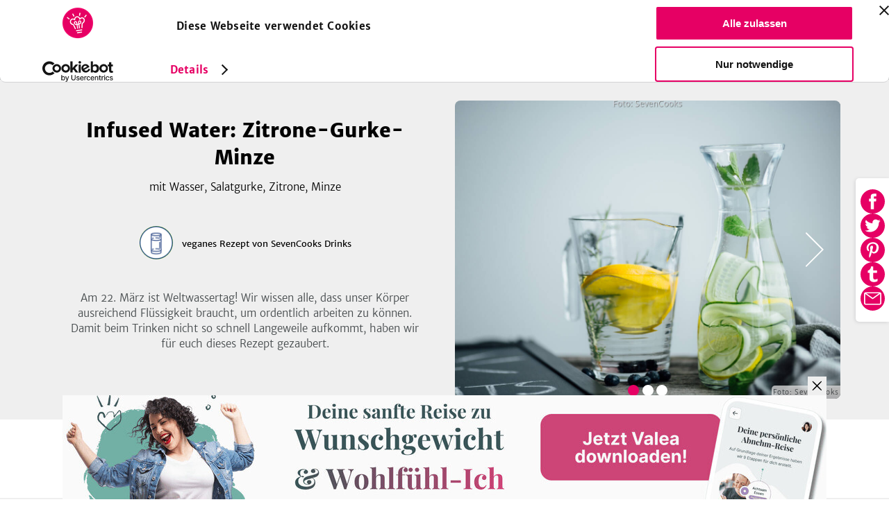

--- FILE ---
content_type: text/html; charset=utf-8
request_url: https://www.sevencooks.com/de/rezept/infused-water-zitrone-gurke-minze-14022
body_size: 29101
content:
<!DOCTYPE html><html lang="de"><head><meta charSet="utf-8" data-next-head=""/><meta name="viewport" content="width=device-width" data-next-head=""/><title data-next-head="">Infused Water: Zitrone-Gurke-Minze von SevenCooks</title><meta name="description" content="Am 22. März ist Weltwassertag! Wir wissen alle, dass unser Körper ausreichend Flüssigkeit braucht, um ordentlich arbeiten zu können. Damit beim Trinken nicht so schnell Langeweile aufkommt, haben wir für euch dieses Rezept gezaubert." data-next-head=""/><meta name="twitter:title" content="Infused Water: Zitrone-Gurke-Minze von SevenCooks" data-next-head=""/><meta name="twitter:description" content="Am 22. März ist Weltwassertag! Wir wissen alle, dass unser Körper ausreichend Flüssigkeit braucht, um ordentlich arbeiten zu können. Damit beim Trinken nicht so schnell Langeweile aufkommt, haben wir für euch dieses Rezept gezaubert." data-next-head=""/><meta name="twitter:image" content="https://api-prod.sevencooks.com/img/general/veganes_rezept_infused_water_zitronegurkeminze_1-1023172-600-600-0.jpg" data-next-head=""/><meta property="og:title" content="Infused Water: Zitrone-Gurke-Minze von SevenCooks" data-next-head=""/><meta property="og:description" content="Am 22. März ist Weltwassertag! Wir wissen alle, dass unser Körper ausreichend Flüssigkeit braucht, um ordentlich arbeiten zu können. Damit beim Trinken nicht so schnell Langeweile aufkommt, haben wir für euch dieses Rezept gezaubert." data-next-head=""/><meta property="og:image:height" content="630" data-next-head=""/><meta property="og:image:width" content="1200" data-next-head=""/><meta name="og:image" content="https://api-prod.sevencooks.com/img/general/veganes_rezept_infused_water_zitronegurkeminze_1-1023172-630-1200-0.jpg" data-next-head=""/><meta name="og:url" content="https://www.sevencooks.com/de/rezept/infused-water-zitrone-gurke-minze-14022" data-next-head=""/><link rel="canonical" href="https://www.sevencooks.com/de/rezept/infused-water-zitrone-gurke-minze-14022" data-next-head=""/><link rel="preload" as="image" imageSrcSet="https://api-prod.sevencooks.com/img/general/veganes_rezept_infused_water_zitronegurkeminze_1-1023172-288-360-6.jpg 360w, https://api-prod.sevencooks.com/img/general/veganes_rezept_infused_water_zitronegurkeminze_1-1023172-435-544-6.jpg 544w, https://api-prod.sevencooks.com/img/general/veganes_rezept_infused_water_zitronegurkeminze_1-1023172-614-768-6.jpg 768w, https://api-prod.sevencooks.com/img/general/veganes_rezept_infused_water_zitronegurkeminze_1-1023172-793-992-6.jpg 992w, https://api-prod.sevencooks.com/img/general/veganes_rezept_infused_water_zitronegurkeminze_1-1023172-912-1140-6.jpg 1140w" imageSizes="100vw" fetchpriority="high" data-next-head=""/><link rel="preload" as="image" imageSrcSet="https://api-prod.sevencooks.com/img/general/veganes_rezept_infused_water_zitronegurkeminze_2-1023173-288-360-6.jpg 360w, https://api-prod.sevencooks.com/img/general/veganes_rezept_infused_water_zitronegurkeminze_2-1023173-435-544-6.jpg 544w, https://api-prod.sevencooks.com/img/general/veganes_rezept_infused_water_zitronegurkeminze_2-1023173-614-768-6.jpg 768w, https://api-prod.sevencooks.com/img/general/veganes_rezept_infused_water_zitronegurkeminze_2-1023173-793-992-6.jpg 992w, https://api-prod.sevencooks.com/img/general/veganes_rezept_infused_water_zitronegurkeminze_2-1023173-912-1140-6.jpg 1140w" imageSizes="100vw" fetchpriority="high" data-next-head=""/><style type="text/css">.headline-1,.crit_home h1,.crit_author_name{font-size:2.25rem;font-weight:800;letter-spacing:1px;line-height:1.3}.headline-3{font-weight:400;font-size:1.25rem;line-height:30px}.title-regular{font-size:1.375rem;font-weight:700}.title-medium,.crit_articleThumb_title h3{font-size:1rem;font-weight:700}.title-small{font-size:.875rem;font-weight:700}.text-small{font-size:.875rem;font-weight:300}.text-extra-small{font-size:.75rem;font-weight:300}#CybotCookiebotDialogBodyContentTitle{font-family:"Merriweather Sans","Fallback",sans-serif !important;margin:0 !important}#CybotCookiebotDialog a{font-family:"Merriweather Sans","Fallback",sans-serif !important}#CybotCookiebotDialogBodyContent{min-height:unset !important;padding:8px 0 0 7px !important}#CybotCookiebotDialog{box-shadow:unset !important;padding:0 !important;border-bottom:1px solid #d3d3d4 !important}@media(min-width: 768px){#CybotCookiebotDialogBodyContent{padding:12px 0 8px 9px !important}#CybotCookiebotDialog{box-shadow:unset !important;padding:8px 0 0 7px !important;border-bottom:1px solid #d3d3d4 !important}}/*! normalize-scss | MIT/GPLv2 License | bit.ly/normalize-scss */html{line-height:1.15;-ms-text-size-adjust:100%;-webkit-text-size-adjust:100%}body{margin:0}article,aside,footer,header,nav,section{display:block}h1{font-size:2em;margin:.67em 0}figcaption,figure{display:block}figure{margin:1em 40px}hr{box-sizing:content-box;height:0;overflow:visible}main{display:block}pre{font-family:monospace,monospace;font-size:1em}a{background-color:rgba(0,0,0,0);-webkit-text-decoration-skip:objects}abbr[title]{border-bottom:none;text-decoration:underline;text-decoration:underline dotted}b,strong{font-weight:inherit}b,strong{font-weight:bolder}code,kbd,samp{font-family:monospace,monospace;font-size:1em}dfn{font-style:italic}mark{background-color:#ff0;color:#000}small{font-size:80%}sub,sup{font-size:75%;line-height:0;position:relative;vertical-align:baseline}sub{bottom:-0.25em}sup{top:-0.5em}audio,video{display:inline-block}audio:not([controls]){display:none;height:0}img{border-style:none}svg:not(:root){overflow:hidden}button,input,optgroup,select,textarea{font-family:sans-serif;font-size:100%;line-height:1.15;margin:0}button{overflow:visible}button,select{text-transform:none}button,html [type=button],[type=reset],[type=submit]{-webkit-appearance:button}button::-moz-focus-inner,[type=button]::-moz-focus-inner,[type=reset]::-moz-focus-inner,[type=submit]::-moz-focus-inner{border-style:none;padding:0}button:-moz-focusring,[type=button]:-moz-focusring,[type=reset]:-moz-focusring,[type=submit]:-moz-focusring{outline:1px dotted ButtonText}input{overflow:visible}[type=checkbox],[type=radio]{box-sizing:border-box;padding:0}[type=number]::-webkit-inner-spin-button,[type=number]::-webkit-outer-spin-button{height:auto}[type=search]{-webkit-appearance:textfield;outline-offset:-2px}[type=search]::-webkit-search-cancel-button,[type=search]::-webkit-search-decoration{-webkit-appearance:none}::-webkit-file-upload-button{-webkit-appearance:button;font:inherit}fieldset{padding:.35em .75em .625em}legend{box-sizing:border-box;display:table;max-width:100%;padding:0;color:inherit;white-space:normal}progress{display:inline-block;vertical-align:baseline}textarea{overflow:auto}details{display:block}summary{display:list-item}menu{display:block}canvas{display:inline-block}template{display:none}[hidden]{display:none}@font-face{font-family:"Fallback";font-weight:800;src:local("Verdana");size-adjust:106%}@font-face{font-family:"Fallback";font-weight:600;src:local("Verdana");size-adjust:103%}@font-face{font-family:"Fallback";font-weight:300;src:local("Verdana");size-adjust:97%}*{box-sizing:border-box}html{scroll-behavior:smooth}body{font-family:"Merriweather Sans","Fallback",sans-serif;line-height:1.5;font-weight:300;margin:0}a,a:visited,a:active{text-decoration:none;transition:color .2s ease-out;color:#e60064}a:hover,a:visited:hover,a:active:hover{color:#454a4c}a:focus,a:visited:focus,a:active:focus{outline:1px solid #e60064}ul,ol{list-style:none;margin:0;padding:0}p{margin:0 0 1rem 0}table{border-collapse:collapse;margin:2rem -1rem;width:calc(100% + 2rem)}tr:nth-child(odd){background:#f9f9f9}td,th{padding:.5rem 1rem}td p,th p{font-variant-numeric:tabular-nums;font-family:"Merriweather Sans","Fallback",sans-serif;margin:0}th{border-bottom:1px solid #d3d3d4;border-top:1px solid #d3d3d4;background:#efefef;text-align:left}h1,h2,h3,h4,h5,h6{margin:0 0 .5rem 0}h6{font-size:small}input:focus{outline:1px solid #e60064}picture img{max-width:100%}.truncate{display:-webkit-box;-webkit-line-clamp:2;-webkit-box-orient:vertical;overflow:hidden}.hyphens{-webkit-hyphens:auto;-moz-hyphens:auto;-ms-hyphens:auto;hyphens:auto}.sr-only{position:absolute;width:1px;height:1px;padding:0;margin:-1px;overflow:hidden;clip:rect(0, 0, 0, 0);border:0}.nowrap{white-space:nowrap}.displaynone{display:none !important}.image-wrap,.crit_dailyFeature{position:relative;background:#efefef}.sc-link-default,.global-link-default{justify-content:center;border-radius:4px;align-items:center;white-space:nowrap;font-weight:400;transition:color .2s ease-out,border .2s ease-out;flex-wrap:nowrap;font-size:.875rem;padding:0 1rem;display:flex;outline:none;cursor:pointer;height:48px;width:max-content;color:#e60064}a.sc-link-button-white-berry,a.global-link-button-white-berry{margin:0 auto;background-color:#fff;border:solid 1px #e60064;text-transform:uppercase}a.sc-link-button-white-berry:hover,a.sc-link-button-white-berry:visited:hover,a.global-link-button-white-berry:hover,a.global-link-button-white-berry:visited:hover{border:1px solid #ff6e05;color:#ff6e05}.sc-link-button-white-grey,.global-link-button-white-grey{color:#fff;margin:0 auto;background-color:#7e8182;border:solid 1px #7e8182;text-transform:uppercase}.sc-link-button-white-grey:hover,.global-link-button-white-grey:hover{color:#fff;background-color:#454a4c}.sc-link-button-white-grey:visited,.global-link-button-white-grey:visited{color:#fff}.crit_navigationLinks,.crit_socialshare-share-container,.crit_socialMediaSection,.crit_socialMediaFooter,.crit_recipeDetail_descr,.crit_register.crit_button,.crit_login,.crit_search,.crit_search_tab_counterbadge{display:none}.crit_breadcrumb{background-color:#b6b8b9;flex-direction:row;padding-left:15px;align-items:center;font-size:.75rem;max-width:100%;display:flex;height:30px;margin:0;width:100vw;overflow:hidden;text-overflow:ellipsis;white-space:nowrap}.crit_breadcrumb a{text-decoration:none;padding-right:24px;position:relative;color:#fff}.crit_breadcrumb a:hover{text-decoration:underline}.crit_breadcrumb a:not(:last-child):after{position:absolute;content:"";height:0;right:9px;width:0;top:7px;border-color:rgba(0,0,0,0) rgba(0,0,0,0) rgba(0,0,0,0) #fff;border-width:3px 0 3px 7px;border-style:solid}.crit_breadcrumb a:last-child{white-space:nowrap;text-overflow:ellipsis;overflow:hidden}.crit_search{border-radius:50%;transition:border .3s;position:relative;overflow:hidden;border:1px solid rgba(0,0,0,0);height:45px;width:45px}.crit_search:hover{border-color:#e60064}.crit_search:before,.crit_search:after{content:"";position:absolute;left:16px;top:10px}.crit_search:before{border-radius:50%;border:2px solid #e60064;height:14px;width:14px}.crit_search:after{background:#e60064;transform:rotate(45deg);display:block;height:10px;width:2px;left:12px;top:25px}.crit_search.inverted{background-color:#e60064}.crit_search.inverted:hover{border-color:#7e8182;background-color:#7e8182}.crit_search.inverted:before{border-color:#fff}.crit_search.inverted:after{background:#fff}.crit_content{flex-direction:column;display:flex;margin:60px auto 0}.crit_content.crit_home{gap:1rem}.crit_lazyImage{justify-content:center;border-radius:inherit;align-items:center;background:#efefef;position:relative;overflow:hidden;display:flex;height:100%;width:100%}.crit_lazyImage>span{min-height:100%;min-width:100%}.crit_header{background-color:#fff;justify-content:space-between;border-bottom:1px solid #d3d3d4;align-items:center;position:fixed;display:flex;z-index:5;height:60px;width:100%;flex:1;top:0}.crit_navigation{text-transform:uppercase;letter-spacing:.3px;margin-left:20px;font-weight:400;font-size:14px;color:#454a4c;width:50%}.crit_navigation a{padding:10px}.crit_skipToContent{background-color:#fff;line-height:2.5rem;transition:transform .2s ease-out;transform:translateY(-100%);margin-inline:auto;position:absolute;z-index:100;width:fit-content;right:0;left:0;top:0}.crit_skipToContent:focus{transform:translateY(0)}.crit_navigationLinks{gap:5px}.crit_navigationLinks a{color:inherit}.crit_navigationLinks a:hover{cursor:pointer;color:#e60064}.crit_navigationLinks .activeLink{color:#e60064 !important}.crit_hamburgerButton{justify-content:space-between;flex-direction:column;align-items:center;display:flex;height:19px;width:29px;position:relative}.crit_hamburgerButton:before{content:"";position:absolute;height:200%;width:200%;top:-50%;left:-50%}.crit_hamburgerButton>div{width:100%;height:3px;border-radius:2px;background-color:#e60064}.crit_logo{display:block;height:38px;width:141px;background:url("/img/sevencooks-logo.svg") no-repeat 50%;background-size:contain}.crit_authLinks{display:flex;justify-content:flex-end;align-items:center;width:50%;margin-right:10px;letter-spacing:.3px;font-weight:400;font-size:13px;white-space:nowrap}.crit_authLinks a{align-items:center;margin-left:15px;color:#e60064}.crit_authLinks a:hover{color:#7e8182}a.crit_app{border-radius:.2857rem;background:#28a0aa;transition:border .3s;padding:.4rem .5rem;border:2px solid rgba(0,0,0,0);color:#fff}a.crit_app:focus,a.crit_app:hover{border-color:#e60064;color:#fff}.crit_button{justify-content:center;border-radius:4px;align-items:center;transition:border .2s ease-out;background:rgba(0,0,0,0);font-size:.875rem;padding:16px 1rem;display:flex;border:1px solid #b6b8b9;color:#e60064}.crit_btn-primary,.crit_btn-secondary{cursor:pointer;transition:background-color .2s ease-out;border:none}.crit_btn-primary:hover,.crit_btn-primary:visited:hover,.crit_btn-secondary:hover,.crit_btn-secondary:visited:hover{background-color:#454a4c;color:#fff}.crit_btn-primary:disabled,.crit_btn-secondary:disabled{cursor:progress;background-color:#b6b8b9;color:#454a4c}.crit_btn-primary{background:#e60064;color:#fff}.crit_btn-secondary{background:#7e8182;color:#fff}.crit_btn-secondary:hover,.crit_btn-secondary:visited,.crit_btn-secondary:visited:hover{color:#fff}.crit_mobileMainMenu{transform:translateX(-100%);position:fixed;width:300px}.crit_recipe-detail-loading{min-height:60vh;margin-top:150px}.crit_pinterest_pinit{position:absolute;display:flex;align-items:center;border:1px solid #e60064;border-radius:50%;background:none;background-color:#fff;margin:.5em;padding:0;cursor:pointer;z-index:5;-webkit-user-select:none;-ms-user-select:none;user-select:none}.crit_pinterest_pinit>img{filter:invert(17%) sepia(97%) saturate(7498%) hue-rotate(328deg) brightness(89%) contrast(102%)}.crit_pinterest_pinit>span{color:#e60064;font:14px/28px Helvetica Neue,Helvetica,Arial,"sans-serif"}.crit_mainHeading{font-size:1.75rem;font-weight:800;line-height:1.2;letter-spacing:.5px;text-align:center;text-transform:uppercase;min-height:2.4em;margin:3rem 0 0;padding:0 min(100vw - 1rem,1rem)}.crit_shareSidebar_wrapper{display:flex;width:100%;flex-flow:row-reverse nowrap;position:fixed;right:0;bottom:80px;gap:1em;justify-content:center;align-items:center;z-index:2}.crit_shareSidebar_list{display:flex;position:absolute;flex-flow:row wrap;background-color:#fff;border-radius:35px;gap:.5em;justify-content:center;right:90px;transform:scaleX(0);transform-origin:right;padding:.5rem;border:1px solid #e60064;transition:transform .2s .2s}.crit_shareSidebar_list a{border-radius:50%;background-color:#e60064 !important;display:flex;align-items:center;justify-content:center;width:35px;height:35px;opacity:0;transition:opacity .2s 0s}.crit_shareSidebar_list img{filter:invert(100%)}.crit_shareSidebar_list:focus-within,.crit_shareSidebar_list.expanded{transform:scaleX(1);box-shadow:0 1px 5px #b6b8b9;transition-duration:.25s;transition-delay:0s}.crit_shareSidebar_list:focus-within a,.crit_shareSidebar_list.expanded a{opacity:1;transition-duration:.25s;transition-delay:.25s}.crit_banner{background-color:#28a0aa;justify-content:flex-start;flex-direction:column;align-items:center;max-width:1170px;padding:20px 16px 20px;display:flex;margin:auto;color:#fff;width:100%}.crit_banner.ginger{background-color:#ffd200;color:#000}.crit_banner p{text-align:center;margin:0 0 32px;font-size:17px;font-weight:400;line-height:1.5}.crit_banner h2{text-align:center;padding-top:7px;margin:0 0 30px 0;font-size:calc(1.3em + 23*(100vw - 320px)/830);font-weight:800;text-transform:uppercase;letter-spacing:.5px;line-height:1.2}.crit_newsletterForm_form{width:100%;position:relative;display:flex}.crit_newsletterForm_form input,.crit_newsletterForm_form label{font-family:sans-serif;font-size:.875em}.crit_newsletterForm_form input{background:#fff;min-width:160px;padding:10px min(4%,20px);outline:0;z-index:1;border:1px solid #fff;width:100%;border-top-left-radius:4px;border-bottom-left-radius:4px}.crit_newsletterForm_form input:hover,.crit_newsletterForm_form input:focus{border:1px solid #e60064;color:#000}.crit_newsletterForm_form input:not([value=""])+label{transform:translateY(-22px)}.crit_newsletterForm_form button{padding:16px 20px;border-top-left-radius:0;border-bottom-left-radius:0}.crit_newsletterForm_form label{transition:transform .15s;position:absolute;color:#fff;left:4px;bottom:26px}.crit_staticPage_content{width:100%;padding-top:20px;padding-bottom:20px;padding-right:.9375rem;padding-left:.9375rem;margin-right:auto;margin-left:auto}.crit_appBanner{padding-bottom:21px;align-items:flex-start;position:relative;height:375px}.crit_appBanner .crit_appBanner_stars,.crit_appBanner .crit_appBanner_quote,.crit_appBanner .crit_appBanner_quoted,.crit_appBanner .crit_storeBadges{position:relative;z-index:2}.crit_appBanner:after{background:rgba(0,0,0,0) linear-gradient(90deg, #000 0%, rgba(128, 128, 128, 0) 100%) 0 0 no-repeat padding-box;position:absolute;opacity:.5;content:"";z-index:1;height:100%;bottom:0;width:100%;right:0;left:0;top:0}.crit_appBanner_stars{background:url(/img/icons/star.svg);filter:invert(68%) sepia(42%) saturate(5109%) hue-rotate(6deg) brightness(110%) contrast(101%);height:27px;width:134px;flex:0 0 27px}.crit_appBanner_quote{letter-spacing:-0.3px;line-height:1.3;font-style:italic;max-width:100%;font-size:23px;padding:10px 0;width:186px}.crit_appBanner_quoted{margin-top:4px;font-size:18px;flex:1}.crit_storeBadges{justify-content:center;flex-flow:row wrap;display:flex}.crit_storeBadges a{border-radius:11px;transition:border .3s;display:flex;border:3px solid rgba(0,0,0,0);margin:.5rem}.crit_storeBadges a:focus,.crit_storeBadges a:hover{border-color:#e60064;outline:none}.crit_storeBadges a:first-child{border-radius:13px}.crit_storeBadges img{width:auto}.crit_appBanner .crit_storeBadges img{height:41px}.crit_appBanner .crit_storeBadges{margin:0 -16px}.crit_appBanner .crit_storeBadges img{height:100%}.crit_appBanner .crit_storeBadges a{margin:0 .5rem;height:clamp(43px,15.3846153846vw,65px)}.crit_component-slider-slide{width:100%;height:250px}.crit_component-slider-customComponent{color:#fff;position:absolute;top:0;width:100%;height:100%}.crit_carousel label{z-index:-1;position:absolute;width:50px;height:100%;left:5px;align-items:center;display:flex;cursor:pointer}.crit_carousel label:before{position:absolute;content:"";background:url(/img/slider-arrow.svg) no-repeat;filter:invert(1);background-size:contain;width:50px;height:50px}.crit_carousel img{transform:translateX(-100%);transition:transform .3s ease-out}.crit_carousel input+label+img+small{z-index:-1}.crit_carousel input:checked+label+img+small{z-index:1}.crit_carousel input:checked+label{display:none}.crit_carousel input:checked+label+img{transform:translateX(0)}.crit_carousel input:checked+label+img+input+label,.crit_carousel input:checked+label+img+small+input+label{right:0;left:auto;z-index:2;transform:unset}.crit_carousel input:checked+label+img+input+label+img,.crit_carousel input:checked+label+img+small+input+label+img{transform:translateX(99.9%)}.crit_carousel input:checked~img{transform:translateX(100%)}.crit_carousel input:checked~label{z-index:0}.crit_carousel>label{right:auto;left:0;z-index:2;transform:rotate(180deg)}.crit_carousel label~img{position:absolute;z-index:0;object-fit:cover;overflow:hidden}.crit_carousel input:checked+label+img{z-index:1;overflow:hidden}.crit_bullet{z-index:1;position:absolute;right:0;bottom:0;left:0;text-align:center}.crit_bullet li{display:inline-block}.crit_bullet button{display:inline-block;width:1rem;height:1rem;background-color:#fff;border:none;border-radius:50%;font-size:0;margin:.25rem .15rem;transition:transform .1s}.crit_bullet button.active{background-color:#e60064}.crit_title-wrapper{padding:12px 24px;background-color:#efefef;display:flex;flex-wrap:wrap;justify-content:center;text-align:center}.crit_title-wrapper h1{margin-top:1.5rem;margin-bottom:.75rem;font-size:1.75rem;font-weight:800;line-height:1.4;flex-basis:100%}.crit_title-wrapper p{font-size:1rem;font-weight:300;margin:0 0 1.5rem;flex-basis:100%}.crit_recipeDetail{display:block;background-color:#efefef}.crit_recipeDetail_author{padding-top:15px;justify-content:center;align-items:center;display:flex}.crit_recipeDetail_author span{color:#000;font-size:1rem;font-weight:400;overflow:hidden;text-overflow:ellipsis;padding:2px 0 0 0}.crit_recipeDetail_author span:hover{color:#e60064}.crit_r_content{padding:0 .9375rem;margin:0 auto}button.crit_recipeInfoBar_printIconContainer{transition:border .2s ease-out;border:1px solid #b6b8b9;border-radius:50%;align-items:center}button.crit_recipeInfoBar_printIconContainer:hover{border:1px solid #e60064;cursor:pointer}.crit_recipeDetail_author{padding:20px .9375rem}.crit_authorImage{position:relative;border-radius:50%;overflow:hidden;display:inline-flex;border:solid 1px rgba(0,0,0,0);width:100%;height:100%;min-width:50px;min-height:50px}.crit_authorImage:hover{border-color:#e60064}.crit_authorImage>img{background:#87c323 !important;min-height:100%;min-width:100%;object-fit:cover}.crit_recipeDetail_authorImage{width:50px;height:50px;margin-right:12px}.crit_recipe-info-bar{justify-content:center;border-bottom:2px solid #efefef;overflow-y:hidden;padding:25px 0 20px;display:flex;height:115px;width:100%}.crit_recipeNutritionConcepts_item{display:flex;flex-direction:column;align-items:center;width:60px;height:70px;flex-shrink:0;fill:#616667}.crit_recipeNutritionConcepts_item_print{display:none;width:68px;fill:#616667}.crit_recipeNutritionConcepts_item_print img{height:20px}.crit_recipeNutritionConcepts_icon{width:40px;height:40px;display:flex;justify-content:center;background-color:#fff;border:none;padding:4px}.crit_recipeNutritionConcepts_label{color:#454a4c;margin-top:10px;margin-bottom:0;letter-spacing:.6px;text-align:center;font-size:.625rem}.crit_recipe-other-info{align-items:center;margin-left:20px;display:none;width:90px}.crit_dailyFeature{display:flex;flex-flow:column-reverse}.crit_recipe-detail-image,.crit_dailyFeature_image{position:relative;background:#efefef;width:100%;max-width:537px;aspect-ratio:5/4;margin:0 auto;overflow:hidden}.crit_recipe-detail-image>img,.crit_dailyFeature_image>img{object-fit:cover}.crit_dailyFeature_author{bottom:0;display:flex;flex-direction:column;padding:0 0 30px;text-align:center;position:relative;width:100%;max-width:100%;min-width:auto;margin:0;background-color:#efefef}.crit_dailyFeature_author>a{padding:0;margin:10px auto 0;min-width:180px;height:60px}.crit_dailyFeature_author>a:hover{border-color:#e60064;color:#e60064}.crit_share_headline{margin:0 auto .5em;width:fit-content}.crit_dailyFeature_authorImage{margin:-40px auto 18px auto;height:80px;width:80px;z-index:1}.crit_dailyFeature_heading{font-size:.8125rem;font-weight:400;color:#e60064;text-align:center;text-transform:uppercase;letter-spacing:1px;margin-top:0;margin-bottom:15px}.crit_dailyFeature_title{font-weight:800;margin:0 0 10px 0;line-height:1.4;font-size:clamp(1.2rem,.7153rem + 1.64vw,1.625rem);-webkit-line-clamp:4}.crit_dailyFeature_authorName{font-size:1.125rem;color:#616667;margin:0 0 10px 0}.crit_dailyFeature_description{font-size:1rem;padding:0 30px;margin:0 0 20px 0;min-height:2em;-webkit-line-clamp:7}.crit_home h1{margin:auto;padding-right:.9375rem;padding-left:.9375rem;text-align:center;font-size:1.5rem}.crit_homeRecipes{width:100%}.crit_grid,.crit_recipes_grid{display:flex;flex:1;flex-flow:row wrap;justify-content:center;gap:1rem min(1rem,3vw);padding:0 10px 50px}.crit_grid>a,.crit_recipes_grid>a{margin-bottom:2.5rem}.crit_grid>a:last-child,.crit_recipes_grid>a:last-child{margin:0}.crit_quickFilter{position:relative;display:flex;flex:1;flex-wrap:nowrap;width:100%;margin:2rem 0;padding:0 1rem;list-style:none;overflow-x:auto}.crit_quickFilter_item{text-transform:uppercase;white-space:nowrap;line-height:1.5;font-weight:400;font-size:15px;position:relative;display:flex;margin:0 .5rem;color:#616667}.crit_quickFilter_item:first-child{margin-left:auto}.crit_quickFilter_item:last-child{margin-right:auto}.crit_quickFilter_item>a{color:inherit}.crit_pagination{justify-content:center;align-items:center;display:flex;margin:2rem 0;width:100%;gap:.5em}.crit_quickFilter+.crit_pagination{margin-top:0}.crit_pagination>*{font-weight:400;text-align:center;font-size:15px;display:inline-block;height:24px}.crit_pagination>*.active{font-weight:700}.crit_pagn_placeholder{color:#b6b8b9}.crit_pagn_arrow{transform:rotate(90deg);margin:0 1rem}.crit_pagn_arrow svg{fill:#e60064}.crit_pagn_arrow.active>svg{fill:#b6b8b9}.crit_pagn_arrow.end{transform:rotate(270deg)}.crit_pagn_arrow[rel=next]{transform:rotate(-90deg)}.crit_recipes_section{flex-direction:column;border-bottom:1px solid #d3d3d4;align-self:center;max-width:100%;padding:45px 10px 0;display:flex;width:900px}.crit_recipes_section:last-child{border-bottom:none}.crit_recipes_section a{color:#e60064;transition:.2s color ease-out}.crit_recipes_section a:hover{color:#454a4c}.crit_recipes_section h2{margin:0 20px 0 0;font-size:1.25rem;font-weight:800}.crit_recipes_section p{margin:0 0 25px}.crit_recipes_section .crit_recipes_grid{margin:0 -10px}.crit_recipes_section.collections{background:#efefef;border-top:none;padding-top:0;width:100%}.crit_recipes_section.collections+.crit_recipes_section{border-top:none}.crit_recipes_section.articles{flex-flow:row wrap;gap:1em;justify-content:center}.crit_recipes_title{margin-bottom:25px;align-items:center;flex-wrap:wrap;display:flex;padding:0}.crit_recipes_title a{line-height:2}.crit_tags_relatedTags,.crit_recipes_section.quickfilter h1{margin-bottom:20px}.crit_recipes_qf_bar{display:flex;overflow-x:auto;padding:20px 0;width:100%;margin:auto}.crit_recipes_qf_bar a{justify-content:flex-start;text-transform:uppercase;flex-direction:column;letter-spacing:.5px;align-items:center;font-weight:400;font-size:.625rem;min-width:80px;display:flex;color:#616667}.crit_recipes_qf_bar a p{padding-top:15px;text-align:center}.crit_recipes_qf_bar a:hover{color:#e60064}.crit_recipes_qf_image{width:55px;height:55px}.crit_recipes_qf_image>span{min-height:100%}.crit_recipes_section.linkedImage a{margin:0 auto;max-width:1170px}.crit_recipes_section.linkedImage a img{border-radius:8px;box-shadow:0 3px 6px rgba(0,0,0,.1607843137);max-width:100%;max-height:550px}.crit_articleThumb_container{display:flex;flex-flow:column nowrap;max-width:280px}.crit_articleThumb_title h3{max-width:100%;color:#000;transition:color .2s}.crit_articleThumb_title h3:hover{color:#e60064}.crit_articleThumb_content{display:flex;flex-flow:column;justify-content:space-between;height:100%;margin:0 .5em}.crit_articleThumb_categories{margin:0 .5em;gap:.2em .5em}.crit_articleThumb_teaser{text-align:start}a.crit_articleThumb_tag{border-radius:3px;padding:3px 5px;margin:unset;color:#fff;max-width:125px;white-space:nowrap;overflow:hidden;text-overflow:ellipsis}.crit_articleThumb_image img{border-radius:3px;min-height:190px;transition:opacity .2s;object-fit:cover;position:relative !important}.crit_articleThumb_image img:hover{opacity:.8}.crit_recipeCard{flex:1 1 40%;border-radius:8px;box-shadow:0 3px 6px rgba(0,0,0,.1607843137);background:#fff;position:relative;display:flex;flex-direction:column;color:#000;max-width:255px}.crit_recipeCard_newFlag{position:absolute;z-index:1;color:#fff;background-color:#e60064;border-radius:8px 0;font-size:13px;font-weight:600;text-transform:uppercase;padding:4px 6px 2px 6px}.crit_recipeCard_imageContainer{border-radius:8px 8px 0 0;width:100%;aspect-ratio:5/4}.crit_recipeCard_imageContainer::after{content:"";position:absolute;width:inherit;height:49px;transform:translate(0, -49px);background:rgba(0,0,0,0) linear-gradient(180deg, rgba(0, 0, 0, 0) 0%, #000000 100%) 0% 0% no-repeat padding-box;opacity:.3}.crit_recipeCard_imageContainer img{overflow:hidden;width:unset !important}.crit_recipeCard_likes{align-items:center;font-weight:300;transform:translate(0, -25px);font-size:11px;position:absolute;display:flex;padding:2px;z-index:1;color:#fff;right:10px;fill:#fff}.crit_recipeCard_likes img{filter:invert(100%)}.crit_infoButton:hover .crit_tooltip{display:block}.crit_recipeNutritionFact:hover .crit_tooltip{display:block}.crit_recipeCard_iconWrapper{display:flex;flex-direction:row;justify-content:space-between;position:relative}.crit_recipeCard_likes:hover+.crit_tooltip{display:block}.crit_tooltip{display:none}.crit_recipeCard_infoSection{justify-content:space-between;flex-direction:column;padding:8px;display:flex;flex-grow:1}.crit_recipeCard_infoSection a{color:#000}.crit_recipeCard_title{color:#000;font-weight:600;font-size:13px;-webkit-line-clamp:1;margin:0}.crit_recipeCard_icon{display:inline;position:absolute;transform:translate(6px, -25px);margin-right:4px}.crit_recipeCard_icon img{filter:invert(100%)}.crit_recipeCard_info{font-size:11px;color:#616667;fill:#616667}.crit_recipeCard_info span{white-space:nowrap}.crit_articleCard{flex-direction:row;border-bottom:solid 1px #fff;align-items:flex-end;position:relative;display:flex;height:40vh}.crit_articleCard_image{flex-shrink:0;background:#efefef}.crit_articleCard_image img{transition:opacity .2s;object-fit:cover}.crit_articleCard_image img:hover{opacity:.8}.crit_articleCard_image::before{background-size:cover;pointer-events:none;z-index:1;position:absolute;content:"";bottom:0;right:0;left:0;top:0;background-image:linear-gradient(to top, rgba(0, 0, 0, 0.8) 0%, rgba(0, 0, 0, 0) 50%)}.crit_articleCard_content{display:grid;width:100%;grid-template:"cat cat cat" "title title author" 1fr;padding:0 1.5rem 2rem;align-items:center;color:#fff;z-index:1}.crit_articleThumb_categories,.crit_articleCard_categories{display:flex;flex-wrap:wrap;grid-area:cat;grid-column:1/span 3}.crit_articleCard_category{border-radius:3px;font-size:14px;font-weight:600;line-height:22px;letter-spacing:-0.3px;padding:.2rem .3rem;text-transform:uppercase;margin:0 .5rem .5rem 0;white-space:nowrap;color:var(--color1);background-color:var(--color2)}.crit_articleCard_title{grid-area:title;max-width:80%;font-size:20px;line-height:24px;letter-spacing:-0.2px;color:#fff;text-shadow:0 0 3px rgba(0,0,0,.5);transition:color .2s ease-out}.crit_articleCard_teaser{font-size:14px;line-height:22px;font-weight:300;display:none;color:inherit;grid-area:teaser;padding:0;margin:0}.crit_articleCard_author{display:flex;grid-area:author;justify-self:flex-end;align-items:center;margin:0}.crit_articleCard_author a.crit_articleCard_author_image>div{width:60px;height:60px}.crit_articleCard_author a.crit_articleCard_author_name{font-size:.875rem;font-weight:400;display:none;color:#d3d3d4;margin-left:1rem}.crit_articleCard_author a.crit_articleCard_author_name:hover{color:#e60064}.crit_magazine .crit_articleCard_author a{color:#454a4c}.crit_articleDetail{align-items:center}.crit_articleDetail_titleImage{position:relative;background:#efefef;height:250px;width:100%}.crit_articleDetail_titleImage img{object-fit:cover}.crit_articleThumb_tag,.crit_articleDetail_tag{letter-spacing:1.3px;text-transform:uppercase;border-radius:3px;margin-right:10px;font-weight:400;transform:translateY(-50%);flex-grow:0;font-size:.75rem;display:inline-block;padding:6px 10px;color:#fff}.crit_articleDetail_content{max-width:540px;padding:0 15px;width:100%}.crit_articleDetail_content .crit_banner{max-width:calc(100% + 30px);margin:0 -15px;width:auto}.crit_articleDetail_title{margin-bottom:25px;margin-top:20px;font-size:1.375rem}.crit_recipeNutritionConcepts,.crit_articleDetail_author{display:flex;align-items:center}.crit_articleDetail_authorImage{height:55px;width:55px}.crit_articleDetail_authorImage:hover{border:1px solid #e60064;cursor:pointer}.crit_articleDetail_authorInfo{margin-left:20px;font-weight:400;font-size:.875rem;color:#000}.crit_articleDetail_authorInfo a{color:#000}.crit_articleDetail_authorInfo a:hover{cursor:pointer;color:#e60064}.crit_articleDetail_authorInfo p{margin:0}.crit_articleDetail_date{color:#616667}.crit_articleDetail_teaser{font-weight:400;line-height:1.6;font-size:1.0625rem;margin:25px 0 20px 0}.crit_articleDetail_content h2,.crit_articleDetail_content h3{font-size:1.25rem;margin-top:40px;margin-bottom:15px}.crit_articleDetail_content .crit_anchor{margin-top:-80px;padding-top:80px}.crit_articleDetail_content ol,.crit_articleDetail_content ul{padding-inline-start:40px;margin-bottom:1rem;list-style:initial;font-size:.9375rem}.crit_articleDetail_content ol{list-style:decimal}.crit_articleDetail_content li>p{margin:0}.crit_articleDetail_content p,.crit_articleDetail_content ul{line-height:1.8}.crit_articleDetail_content>p>picture img,.crit_articleDetail_content figure{margin:0;display:flex;flex-flow:column nowrap;align-items:center}.crit_articleDetail_content figure>img{max-width:500px;background:#efefef}.crit_articleDetail_content figcaption{font-size:.8125rem;max-width:500px;margin-top:10px;margin-bottom:25px}.crit_articleDetail_content figcaption>strong,.crit_articleDetail_content figcaption i{color:#7e8182;font-weight:lighter}.crit_share-icon{position:relative}.crit_recommendedRecipes{justify-content:center;border-bottom:1px solid #d3d3d4;max-width:510px;flex-wrap:wrap;display:flex}.crit_recommendedRecipes h2,.crit_recommendedArticles h2{text-align:center;font-size:1.375rem;font-weight:700;color:#000;margin-top:36px;margin-bottom:35px;flex:0 0 100%}.crit_magazine,.crit_recipeCollections{margin:60px auto 2rem}.crit_collection_tile{flex-direction:column;align-items:center;display:flex;margin:0;width:100%}.crit_collection_tile>span:first-child{background:#efefef;position:relative;width:100% !important;height:0;padding-top:50% !important}.crit_collection_tile>span:first-child::before,.crit_collection_tile>span:first-child::after{border-right:1px solid #fff;border-top:1px solid #fff;position:absolute;content:"";z-index:1}.crit_collection_tile>span:first-child::before{bottom:0;left:62.7%;top:0}.crit_collection_tile>span:first-child::after{right:0;left:calc(62.7% + 1px);top:50%}.crit_collection_count{justify-content:center;border-radius:50%;align-items:center;font-weight:700;background:#e60064;font-size:1.25rem;display:flex;z-index:1;margin:calc(var(--size)/2*-1) 0 0;--size: 50px ;border:2px solid #fff;height:var(--size);width:var(--size);color:#fff}.crit_collection_title,.crit_article_description,.crit_collection_description{color:#000}.crit_collection_title{font-weight:800;margin-top:10px;text-align:center;font-size:.9375rem}.crit_article_description,.crit_collection_description{text-align:center;font-size:.875rem;padding:0 15px;margin:5px 0 0}.crit_tab_bar.crit_tabbar_searchExtension{background-color:#fff;border-bottom:2px solid #efefef;color:initial;text-decoration:initial;z-index:2}.crit_tabbar_tab{display:flex;flex-flow:row nowrap;gap:5px;width:100%;max-width:8em;justify-content:center;background-color:#f9f9f9;color:#000;border-bottom:solid 2px rgba(0,0,0,0);cursor:pointer;margin-bottom:0;font-weight:300;font-size:.875rem;padding:1.2rem .6rem}.crit_tabbar_tab.active{background-color:#fff;border-color:#e60064;cursor:default}.crit_search_tab_counterbadge.active{display:flex;color:#e60064;font-weight:300}.crit_tabbar_searchExtension>.crit_tabbar_tab{background-color:#fff;font-weight:initial}.crit_collapsible_wrapper{flex-flow:column nowrap;display:flex}.crit_collapsible_header{align-content:center;align-items:center;flex-flow:row nowrap;font-size:.875rem;position:relative;padding:.5em 2em .5em 1em;display:flex;cursor:pointer}.crit_collapsible_header img{justify-content:center;margin-right:.5em;align-items:center;transition:border-color .2s ease-out,background-color .2s ease-out,filter .2s ease-out;padding:6px;filter:invert(29%) sepia(6%) saturate(463%) hue-rotate(152deg) brightness(89%) contrast(89%)}.crit_collapsible_header:after{background:url(/img/slider-arrow.svg) no-repeat;background-size:contain;position:absolute;content:"";height:20px;width:10px;right:1em;transform:rotate(90deg);transition:transform .4s}.crit_collapsible_header.crit_expanded:after{transform:rotate(-90deg)}.crit_collapsible_header+div{border-bottom:1px solid #d3d3d4}.crit_sort_selection{color:#000;padding:.5em;margin:-1em 0 1em 0;background:rgba(0,0,0,0);border-radius:4px;border:1px solid #d3d3d4}.crit_searchresults_qf_sort{justify-content:center;display:flex;flex-flow:column nowrap;align-items:flex-end;width:100%;overflow:auto;padding:0 1em;gap:1em}ul.crit_searchresults_filter_pills{display:flex;flex-flow:row nowrap;overflow-x:auto;margin:0 .5em;padding:0 1em}ul.crit_searchresults_filter_pills::before{content:"";position:absolute;z-index:1;left:0;pointer-events:none;background-image:linear-gradient(to left, rgba(255, 255, 255, 0), #fff 90%);min-width:2rem;max-width:2rem;height:30px}ul.crit_searchresults_filter_pills::after{content:"";position:absolute;z-index:1;right:0;pointer-events:none;background-image:linear-gradient(to right, rgba(255, 255, 255, 0), #fff 90%);min-width:2rem;max-width:2rem;height:30px}.crit_searchbar{display:flex;width:100%;justify-content:center;background-color:#efefef;padding:15px 13px;border-bottom:1px solid #d3d3d4}.crit_search_wrapper{display:flex;flex-flow:row wrap}.crit_searchbar_input{-webkit-appearance:none;background-color:#fff;width:100%;max-width:30rem;padding:0 15px;border-radius:3px 0 0 3px;border:1px solid #9a9d9e}.crit_searchbar_input::-webkit-search-cancel-button{-webkit-appearance:none;padding:.4em;height:14px;width:14px;display:block;background-image:url("/img/icons/close.svg");background-repeat:no-repeat;background-position:center;background-size:14px}.crit_searchbar_button{display:flex;min-width:45px;border-radius:0 3px 3px 0;border:1px solid #e60064;background-color:#e60064}.crit_searchbar_button:hover{cursor:pointer}.crit_searchresults_wrapper{justify-content:center;align-content:flex-start;flex-flow:row wrap;display:flex;width:calc(100% - 300px);flex:1 1 calc(100% - 300px);border-left:1px solid #d3d3d4}.crit_searchresults_wrapper .crit_pagination,.crit_searchresults_wrapper .crit_grid,.crit_searchresults_wrapper .crit_magazine{margin:1em auto}.crit_searchresults_wrapper .crit_pagination .crit_recipeCard,.crit_searchresults_wrapper .crit_grid .crit_recipeCard,.crit_searchresults_wrapper .crit_magazine .crit_recipeCard{margin:0}.crit_searchresults_wrapper .crit_recipeCollection_links{margin:10vh 1em}.crit_filterPills_reset{width:100%}.crit_filterPills_reset,.crit_searchfilters_reset{border:none;cursor:pointer;margin:0 auto;padding:.5em}.crit_searchfilters_reset:disabled{cursor:auto;color:#9a9d9e}.crit_searchfilters_header{border-bottom:1px solid #d3d3d4}.crit_searchfilters_wrapper{z-index:3;height:auto;background-color:#fff;overflow:hidden;flex:1;transition:transform .2s ease-out,min-width .2s ease-out}.crit_share_mobile_toggle,.crit_searchfilter_mobile_toggle{display:flex;gap:.2em;flex-flow:column;position:fixed;align-items:center;justify-content:center;font-size:.75rem;height:60px;width:60px;right:20px;bottom:50px;background-color:#e60064;transform:scale(1);padding:.5em;border:2px solid #fff;border-radius:50%;z-index:3;cursor:pointer;transition:transform .2s}.crit_share_mobile_toggle img,.crit_searchfilter_mobile_toggle img{padding:.2em;filter:invert(100%)}.crit_share_mobile_toggle.outline,.crit_searchfilter_mobile_toggle.outline{background-color:#fff;border:1px solid #e60064;box-shadow:0 1px 5px #b6b8b9;color:#e60064}.crit_share_mobile_toggle.outline img,.crit_searchfilter_mobile_toggle.outline img{filter:invert(18%) sepia(67%) saturate(5644%) hue-rotate(323deg) brightness(85%) contrast(114%)}.crit_share_mobile_toggle.expanded,.crit_searchfilter_mobile_toggle.expanded{transform:scale(0)}.crit_share_mobile_toggle{bottom:unset}.crit_searchfilters_headline{text-align:center;margin:2.5em 1em .5em;font-size:.875rem}.crit_searchfilter_entry{display:flex;flex-flow:row nowrap;padding:1em 2em}a.crit_tagDetail_loadMore_button{width:fit-content;margin:0 auto 2em;padding:1rem;height:auto;text-align:center;white-space:inherit}.crit_collectionRecipes_grid,.crit_ingredient_hr,.crit_tagDetail_hr{margin-top:3em}.crit_coopBanner_container{margin:.5rem auto;line-height:0;background-color:#efefef;max-width:100%}.crit_coopBanner_container picture{max-width:100%}.crit_coopBanner_container img{object-fit:contain;height:100%;display:block}.crit_coopBanner_container>picture.desktop{display:none}.crit_coopBanner_container>picture.mobile{display:block}.crit_coopBanner_container.sticky{position:sticky;display:block;z-index:10;margin:0;top:100%}.crit_coopBanner_container.sticky>picture{text-align:right;background:#8083ff;transform:translateX(-50%);position:absolute;bottom:0;left:50%}.crit_coopBanner_container.sticky>picture button{background:#efefef;position:absolute;padding:.3rem;border:none;height:1.7rem;width:1.7rem;right:0;top:-1.7rem}.crit_coopBanner_container.sticky>picture button:hover{background-color:#e1e0ff}.crit_coopBanner_container.sticky>picture button::after{background-size:contain;inline-size:100%;block-size:100%;background:url(/img/icons/close.svg) center center no-repeat;display:block;content:""}.crit_imageheadline_container{justify-content:center;align-items:center;word-break:break-word;position:relative;display:flex;min-height:260px;color:#fff}.crit_imageheadline_container>img{object-fit:cover}.crit_imageheadline_container>h1{padding:0 1em;margin:0 !important;position:relative;z-index:2}.crit_imageheadline_container:after{content:"";position:absolute;left:0;top:0;width:100%;height:100%;background:linear-gradient(rgba(0, 0, 0, 0.5), rgba(0, 0, 0, 0.5))}.crit_headline_backgroundImage{position:absolute;width:100%;height:100%;object-fit:cover}.crit_page_body_centered{position:relative;padding:0 1em;width:100%;max-width:1250px;align-self:center}.crit_headline_withInfobutton{display:flex;padding:20px 0;gap:10px;flex-direction:row;align-items:baseline}.crit_tag .crit_headline_withInfobutton{display:block}.crit_tag .crit_headline_withInfobutton::first-letter{text-transform:uppercase}.crit_tag_description,.crit_ingredient_description{padding:0 1em}.crit_ingredients_nutritionFacts_list{justify-content:space-between;gap:min(5vw,40px);max-width:850px;margin:auto}.crit_ingredients_nutritionFact_Width110{width:110px}.crit_page_body_listing{display:flex;width:100%;flex-wrap:wrap;justify-content:center;padding:0 0 50px}.crit_password_policies{box-shadow:1px 1px 5px #d3d3d4;padding:1em;font-size:.75rem;border-radius:1em;max-width:fit-content;margin:2em auto}.crit_password_policies_title{display:flex;gap:1em;padding-bottom:.5em;font-weight:600;font-size:13px;border-bottom:1px solid #d3d3d4;margin-bottom:.5em}.crit_authentication_form{display:flex;gap:1em;flex-flow:column nowrap;align-items:center}.crit_authentication_form>input{width:100%;max-width:300px}.crit_reset_password_success{margin:0 auto 4em;max-width:350px;text-align:center}.crit_authentication_headerImage{height:10em;background:url("/img/loginRegister/loginRegister_M.jpg") no-repeat center;background-size:cover;color:#e60064}.crit_verification_statusIcon{display:flex;margin:3em auto 0;fill:#fff;background-color:#e60064;filter:drop-shadow(1px);padding:.4em;border-radius:50%;height:3em;width:3em}.crit_verification_wrapper{display:flex;flex-flow:column nowrap;justify-content:center;align-items:center;text-align:center;max-width:800px;margin:0 auto 5em;min-height:35vh}.crit_centered_berry_headline{color:#e60064;text-align:center;font-size:clamp(1.2rem,.7153rem + 1.64vw,1.625rem);margin:1.5em 0 .5em}.crit_hr{margin-bottom:2em;border-top:1px solid #efefef}.crit_default_text_input{border-radius:.2em;background:#efefef;font-size:14px;padding:.5em;border:2px solid #efefef;flex:1 1 auto}.crit_tagDetail_description,.crit_filterPills_reset,.crit_password_reset_button{margin-top:1em}.crit_author_information_wrapper{flex-flow:column nowrap;display:flex;gap:40px;padding:75px 0;justify-content:center;z-index:3;width:100%}.crit_author_image{height:130px;width:130px;min-width:130px;background-size:contain;border:2px solid #fff;border-radius:50%;align-self:center}.crit_author_text_wrapper{flex-flow:column nowrap;min-width:130px;width:100%;max-width:100%;min-height:240px;font-size:1.125rem;padding:0 15px}.crit_author_name{margin-bottom:20px;text-align:center}.crit_author_description{max-height:80px;overflow-y:hidden;text-overflow:ellipsis;overflow-wrap:break-word;-webkit-line-clamp:3}.crit_author_description.crit_expanded{max-height:1000px;transition:max-height 1.5s ease-in-out}.crit_collapsiblePlaceholder{min-height:120px}.crit_collapsibleWrapper{display:flex;justify-content:center;flex-flow:column;min-height:120px}.crit_collapsibleWrapper.crit_expanded{position:absolute;color:#000;background:linear-gradient(to bottom, rgba(255, 255, 255, 0.8), rgb(255, 255, 255));backdrop-filter:blur(15px);max-width:100%;z-index:3;border-radius:5px;padding:1em;margin-right:15px;border-width:0 3px;border-style:solid;border-image:linear-gradient(to top, #e60064, rgba(0, 0, 0, 0)) 1 100%;box-shadow:0 10px 20px #454a4c}a.crit_showMoreLink{text-align:center;color:#fff !important}a.crit_showMoreLink:hover{color:#e60064 !important;text-decoration:underline}.crit_expanded>a.crit_showMoreLink{color:#e60064 !important}.crit_user_socialLinksWrapper{justify-content:center}.crit_user_status{height:50px;justify-content:center;align-items:center;display:flex;background-color:#e60064}.crit_user_status_cooperation{background-color:#28a0aa;color:#fff}.crit_tab_bar{display:flex;gap:2px;align-items:center;width:100%;transition:top .2s ease-out;position:sticky;top:60px;justify-content:center;background-color:#efefef;z-index:2;text-decoration:none;color:#d3d3d4}a.crit_tab{background-color:#f9f9f9;justify-content:center;border-bottom:2px solid #f9f9f9;padding:20px 15px;margin:0 1px;color:#000}a.crit_tab:hover{background-color:#fff;text-decoration:none;transition:color .2s,background-color .2s,text-decoration .2s;color:#7e8182}a.crit_tab_active{background-color:#fff;pointer-events:none;border-color:#e60064}.crit_counter_badge{color:#d3d3d4;font-size:.8125rem;margin-left:10px}.crit_tab_active>.crit_counter_badge{color:#e60064}.crit_article_list_wrapper{display:flex;flex-flow:column nowrap}.crit_hide_articleCard_author{display:none}.crit_socialMediaIcons{display:flex;justify-content:center;margin-top:15px;gap:min(4%,1em)}.crit_socialMediaIcons_link{display:flex;justify-content:center;align-items:center;border:1px solid #efefef;background-color:#fff;border-radius:50%;transition:fill .2s ease-out}.crit_socialMediaIcons_link:hover{cursor:pointer;border-color:#e60064}.crit_socialMediaIcons_linkImage{filter:invert(59%) sepia(0%) saturate(1293%) hue-rotate(25deg) brightness(86%) contrast(80%)}.crit_socialMediaIcons_linkImage:hover{filter:invert(18%) sepia(67%) saturate(5644%) hue-rotate(323deg) brightness(85%) contrast(114%)}.crit_recipeCollection_detail{padding:0 1rem;margin:0 auto 1rem;width:100%}.crit_recipeCollection_detail h1{font-size:1.25rem;font-weight:700;margin:2rem 0 .25rem}.crit_recipeCollection_count,.crit_ingredient_weight{font-size:.75rem;font-weight:700;color:#454a4c}.crit_recipeCollection_descr{font-size:.875rem;line-height:1.6;padding:0;margin:1rem 0}.crit_recipeCollection_links{margin-bottom:1rem;font-style:italic;line-height:1.6;font-size:.875rem;padding:0;color:#454a4c}.crit_recipeCollection_links>p{margin:0}.crit_recipeCollection_links a{color:#e60064}.crit_recipeCollection_info{display:flex;flex-direction:column;justify-content:flex-start;font-size:.875rem;color:#454a4c;padding:1rem 0;border:1px solid #b6b8b9;border-left:none;border-right:none}.crit_recipeCollection_btns a{color:#fff;background-color:#e60064;padding:12px 17px;border-radius:4px;font-size:.875rem;font-weight:300}.crit_recipeCollection_btns a:hover{background-color:#454a4c;color:#fff}.crit_recipeCollection_btns{display:flex;align-items:center;align-self:center}.crit_recipeCollection_btns>div:nth-child(2){margin:0 1rem}.crit_recipeCollectionActions_item_share{border-left:none;display:flex;position:relative;margin-left:20px;padding-left:0}.crit_recipeCollection_shareContainer{color:#616667;display:flex;align-items:center}.crit_infoButton img{filter:invert(59%) sepia(0%) saturate(1293%) hue-rotate(25deg) brightness(86%) contrast(80%)}.crit_toc-list-wrapper{padding:20px 0;border-bottom:1px solid #d3d3d3;border-top:1px solid #d3d3d3;margin:20px 0;width:100%}.crit_toc-list-entry{list-style:disc}.crit_toc-list-larger15{margin-left:-17px}.crit_toc-list-larger15>.crit_toc-list-entry{list-style-position:inside;overflow:hidden;text-overflow:ellipsis;white-space:nowrap}.crit_toc-list-entry-level_1{margin-left:10px}.crit_toc-list-entry-level_2{margin-left:25px}.crit_toc-list-entry-level_3{margin-left:40px}.crit_toc-list-entry-level_4{margin-left:55px}.crit_toc-list-entry-level_5{margin-left:60px}.crit_toc-list-entry-level_6{margin-left:75px}@media(min-width: 360px){.crit_recipeCard{min-width:140px;max-width:50%}.crit_recipeCard_title{-webkit-line-clamp:2}}@media(min-width: 544px){.crit_banner{justify-content:center;padding:32px 15px}.crit_mainHeading{min-height:unset}.crit_authLinks{margin-right:20px;font-size:14px}a.crit_app{font-weight:bold}.crit_home h1{font-size:2.125rem}.crit_recipeCard{flex-shrink:0;flex-basis:250px;max-width:255px}.crit_recipeCard_title{-webkit-line-clamp:1}.crit_recipeCard_infoSection{min-height:unset}.crit_recipeCard_imageContainer{aspect-ratio:5/4}.crit_magazine,.crit_rc_content,.crit_r_content{max-width:540px}.crit_banner h2{letter-spacing:1px;line-height:1.3;font-size:2rem}.crit_newsletterForm_form{width:auto}.crit_newsletterForm_form input{width:20vw;min-width:300px}.crit_breadcrumb{padding-left:30px;font-size:.875rem;height:35px}.crit_articleDetail_authorImage{width:70px;height:70px}.crit_articleDetail_authorInfo{font-size:.9375rem}.crit_articleDetail_teaser{margin-bottom:8px;margin-top:33px}.crit_recipes_qf_bar a{min-width:115px;font-size:.75rem}.crit_recipes_qf_image{width:70px;height:70px}.crit_recipes_section h2{font-size:1.375rem}.crit_recipeNutritionConcepts_item{width:90px}.crit_grid{display:grid;flex:unset;justify-items:center;gap:2.5rem 1rem;grid-template-columns:repeat(auto-fit, 355px);width:100%;justify-content:center}.crit_grid>a{margin:0}.crit_collection_count{font-size:18px;--size: 46px}.crit_collection_title{font-size:1.125rem}.crit_article_description,.crit_collection_description{font-size:1rem;padding:0}.crit_appBanner .crit_storeBadges img{height:auto}.crit_socialMediaIcons{justify-content:center}.crit_socialMediaIcons_link{margin:0 12.5px;height:40px;width:40px}a.crit_showMoreLink{text-align:start}.crit_author_information_wrapper{flex-direction:row}.crit_author_image{align-self:flex-start}.crit_author_text_wrapper{font-size:.875rem;max-width:450px}.crit_author_name{text-align:start}.crit_author_description{-webkit-line-clamp:4}.crit_socialMediaIcon_link_lg{margin:0 12.5px;height:50px;width:50px}.crit_collapsibleWrapper.crit_expanded{max-width:inherit;margin:0}.crit_search_tab_counterbadge{display:flex;color:#7e8182;font-weight:300}}@media(min-width: 768px){.crit_coopBanner_container>picture.mobile{display:none}.crit_coopBanner_container>picture.desktop{display:block}.crit_recipeCollection_info,.crit_header .crit_app,.crit_magazine .crit_articleCard_image::before{display:none}.crit_recipe-other-info{display:flex}.crit_login,.crit_search,.crit_articleCard_author a.crit_articleCard_author_name{display:block}.crit_mainHeading{font-size:2.25rem;letter-spacing:1px;line-height:1.3;margin:3rem 0 1rem}.crit_content{margin-top:80px}.crit_magazine,.crit_rc_content,.crit_r_content{max-width:720px}.crit_r_content{padding:0}.crit_header{height:80px}.crit_logo{height:52px}.crit_navigation{margin-left:30px}.crit_hamburgerButton{height:25px;width:40px}.crit_authLinks{margin-right:30px}.crit_register.crit_button{display:flex;height:45px}.crit_register.crit_button:hover{border:1px solid #e60064}.crit_recipeNutritionConcepts_item_print{display:flex;flex-direction:column;align-items:center;padding-left:30px}.crit_recipeNutritionConcepts_item_print{border-left:1px solid #d3d3d4}.crit_articleDetail_titleImage{height:600px}.crit_articleDetail_content{max-width:620px}.crit_articleDetail_title{font-size:1.75rem;margin-top:27px}.crit_articleDetail_tag{top:-24px}.crit_recommendedRecipes{max-width:690px;padding:30px 0 60px;margin-bottom:60px}.crit_homeRecipes{padding:0 .9375rem 50px}.crit_recipes_qf_bar{padding-top:30px}.crit_recipes_section.quickfilter h1{margin-bottom:0}.crit_recipeNutritionConcepts_label{font-size:.8125rem}.crit_recipeCollection_detail,.crit_recipeCollection_descr,.crit_recipeCollection_links{margin-bottom:2rem}.crit_recipeCollection_detail h1{font-size:1.5rem;margin:3rem 0 1rem}.crit_articleCard{align-items:flex-start;height:auto;margin-bottom:30px}.crit_articleCard_image{position:relative;width:300px;height:200px}.crit_articleCard_content{width:auto;grid-template:"cat" "title" "teaser" "author";padding:0;grid-column-gap:1rem;color:#000;margin-left:1.5rem}.crit_articleCard_category{padding:0;font-size:12px;line-height:12px;color:var(--color2);background-color:var(--color1)}.crit_articleCard_category:not(:last-child)::after{content:","}.crit_articleCard_title{text-shadow:none;color:#000}.crit_articleCard_title:hover{color:#e60064}.crit_articleCard_author{justify-self:flex-start;margin-top:.5rem}.crit_articleCard_author a.crit_articleCard_author_image>div{width:50px;height:50px}.crit_quickFilter{flex-wrap:nowrap;min-height:44px;align-items:flex-start;width:unset;flex:0 1 auto}.crit_sort_selection{margin:0 0 1em 0}.crit_quickFilter.crit_search_quickFilter{justify-content:flex-start;align-content:center;margin-bottom:0;align-self:center;overflow-x:auto;max-width:100%;display:flex}.crit_tab_bar,.crit_tabbar_searchExtension{top:80px}.crit_authentication_headerImage{height:15em;background-image:url("/img/loginRegister/loginRegister_L.jpg")}}@media(min-width: 992px){.crit_navigationLinks{display:flex}.crit_hamburgerButton{display:none}nav.crit_mobileMainMenu{display:none}.crit_magazine,.crit_rc_content,.crit_r_content{max-width:960px}.crit_r_content{padding-top:40px}.crit_articleDetail_titleImage{height:555px}.crit_articleDetail_content{max-width:660px;padding:0}.crit_recommendedRecipes{max-width:920px}.crit_dailyFeature_background{width:100%;background-color:#efefef}.crit_dailyFeature{flex-flow:row;margin:auto;height:600px;max-height:600px;max-width:1600px}.crit_pinterest_pinit{opacity:0;transition:opacity .2s;transition-delay:1s}*:hover>.crit_pinterest_pinit,.crit_pinterest_pinit:focus{opacity:1;transition-delay:0s}.crit_dailyFeature_authorImage{width:60px;height:60px;margin-top:-30px}.crit_dailyFeature_image{flex:2;position:relative;min-width:620px;max-width:unset;max-height:600px;aspect-ratio:unset;padding-bottom:unset}.crit_dailyFeature_author{position:relative;flex:1;margin:auto 0;padding:unset;min-width:unset;max-width:33.33%;background-color:unset}.crit_dailyFeature_author>a{min-width:150px;height:48px}.crit_recipes_qf_bar{max-width:900px}.crit_recipeCard{margin-bottom:20px}.crit_articleCard_teaser{display:-webkit-box}.crit_page_body_centered{padding:0 3em}.crit_tabbar_tab{font-size:unset;padding:1.2rem}}@media(min-width: 1140px){.crit_magazine,.crit_rc_content{max-width:1140px}.crit_recipe-detail-image{min-height:430px;min-width:555px;width:555px;margin:unset;border-radius:8px;overflow:hidden}.crit_title-wrapper{display:block;padding:0 50px 0 0;width:555px}.crit_title-wrapper p{margin-top:0;font-size:.9375rem}.crit_recipeDetail{background-color:#efefef;display:flex;justify-content:center;flex-direction:row-reverse;padding:30px 30px 30px 60px}.crit_recipeDetail_author,.crit_recipeDetail_descr{display:flex;margin-bottom:24px;color:#454a4c}.crit_recipeDetail_author span{font-size:.8125rem}.crit_articleDetail_title{font-size:1.75rem}.crit_recipes_qf_bar{max-width:100%;justify-content:center}.crit_recipes_section{width:1510px;padding:45px 15px 40px}.crit_searchfilters_wrapper{margin:unset;position:relative;z-index:unset;width:300px;flex:0 0 300px;transform:translateX(0)}.crit_hideXl,.crit_share_mobile_toggle,.crit_searchfilter_mobile_toggle{display:none}.crit_searchfilters_headline{margin:.5em 1em}.crit_searchresults_qf_sort{flex-direction:row;align-items:center}ul.crit_searchresults_filter_pills::before,ul.crit_searchresults_filter_pills::after{display:none}.crit_sort_selection{margin:0}.crit_collection_tile:hover .crit_collection_count{background-color:#fff;border-color:#e60064;color:#e60064}.crit_shareSidebar_wrapper{bottom:50%;width:unset}.crit_shareSidebar_wrapper a{opacity:unset}.crit_shareSidebar_list{flex-flow:column nowrap;border-radius:5px 0 0 5px;gap:1.2em;right:0;padding:1em .4em;box-shadow:-1px 1px 5px #d3d3d4;z-index:3;border:none;transform:unset;transition:padding ease-out .2s,box-shadow ease-out .2s}.crit_shareSidebar_list:hover{padding-right:15px;box-shadow:-1px 1px 7px #b6b8b9}.crit_shareSidebar_list a.hideOnDesktop{display:none}.crit_quickFilter.crit_search_quickFilter{max-width:calc(100% - 217px)}}@media(max-width: 1140px){.crit_displayLg{display:none}}</style><meta name="apple-itunes-app" content="app-id=1441554661, app-argument=SCWeeklyPlanner://"/><meta name="twitter:card" content="summary"/><meta name="twitter:creator" content="@sevencooks_team"/><meta name="twitter:site" content="@sevencooks_team"/><meta property="og:site_name" content="SevenCooks"/><link rel="preconnect" href="https://api-prod.sevencooks.com/img"/><script id="Cookiebot" delay="https://consent.cookiebot.com/uc.js" data-cbid="6459ca25-9150-47cb-b457-7a6800e4fd73" type="text/javascript" defer=""></script><link data-next-font="size-adjust" rel="preconnect" href="/" crossorigin="anonymous"/><link href="/_next/static/css/5ed80f0cf7abee50.css" rel="preconnect" as="style" data-n-g=""/><link href="/_next/static/css/b29d3d759f875e25.css" rel="preconnect" as="style" data-n-p=""/><noscript data-n-css=""></noscript><script defer="" nomodule="" src="/_next/static/chunks/polyfills-42372ed130431b0a.js"></script><script src="/_next/static/chunks/webpack-2da1769ff35eb1ed.js" defer=""></script><script src="/_next/static/chunks/framework-8d2077cf02bbe393.js" defer=""></script><script src="/_next/static/chunks/main-6d10ce30e109f4f3.js" defer=""></script><script src="/_next/static/chunks/pages/_app-0a9875d3cb58ac42.js" defer=""></script><script src="/_next/static/chunks/6450-3f7f2b1646249847.js" defer=""></script><script src="/_next/static/chunks/7713-a970a87904f6506e.js" defer=""></script><script src="/_next/static/chunks/6466-e29f7cb78f419f79.js" defer=""></script><script src="/_next/static/chunks/3264-0c97691568886bf4.js" defer=""></script><script src="/_next/static/chunks/9974-48c75a7cf0d82f53.js" defer=""></script><script src="/_next/static/chunks/4591-4ce2a813745806b8.js" defer=""></script><script src="/_next/static/chunks/319-7d92a1a1d28857e1.js" defer=""></script><script src="/_next/static/chunks/pages/de/rezept/%5BrecipeSlug%5D-8fa49a71293d79af.js" defer=""></script><script src="/_next/static/C1uJ2NJqDrkuBet-HSfsR/_buildManifest.js" defer=""></script><script src="/_next/static/C1uJ2NJqDrkuBet-HSfsR/_ssgManifest.js" defer=""></script></head><body><div id="__next"><div><div class="crit_header"><div class="crit_navigation"><a href="#main-content" class="crit_skipToContent">Zum Inhalt springen</a><div class="crit_navigationLinks"><a href="/de">Home</a><a class="activeLink" href="/de/rezepte">Rezepte</a><a href="/de/rezeptsammlung">Sammlungen</a><a href="/de/magazin">Magazin</a></div><div class="crit_hamburgerButton" id="mobileMainMenuToggle"><div></div><div></div><div></div></div></div><a href="/de"><div class="crit_logo" title="zur Startseite"></div><span class="sr-only">zur Startseite</span></a><div class="crit_authLinks"><a class="crit_search" href="/de/suche/1"><span class="sr-only">Suche Rezepte, Artikel und mehr</span></a><a href="https://link.sevencooks.com/MlD2FWorqfb" target="_blank" class="crit_app" rel="noreferrer noopener">Zur App</a></div></div><div style="display:contents"><nav id="mobileMainMenu" class="crit_mobileMainMenu MobileMainMenu_mobileMainMenu__TKIuH"><div class="MobileMainMenu_appBanner__KhwwH"><b class="MobileMainMenu_appLogo__RF_YO">SevenCooks App</b><a href="https://link.sevencooks.com/XkLMEwurqfb" target="_blank" class="crit_button crit_btn-primary" rel="noreferrer noopener">öffnen</a><span><b>4,6 <img src=/img/icons/star.svg height=14 width=14 loading="lazy" alt /></b><br />
Bewertung</span><span><b>850.000+</b><br />
Downloads</span><div class="crit_storeBadges "><a href="https://apps.apple.com/de/app/sevencooks-wochenplaner/id1441554661" target="_blank" rel="noreferrer noopener"><img src="/store-badges/app-store-badge.svg" width="201" height="67" alt="Laden im App Store" loading="lazy"/><span class="sr-only">Laden im App Store</span></a><a href="https://play.google.com/store/apps/details?id=com.sevencooks.wochenplan&amp;utm_source=website&amp;utm_medium=referral&amp;utm_campaign=scwebsite" target="_blank" rel="noreferrer noopener"><img src="/store-badges/play-store-badge.png" width="225" height="67" alt="Jetzt bei Google Play" loading="lazy"/><span class="sr-only">Jetzt bei Google Play</span></a></div></div><form method="GET" action="/de/suche/1" class="MobileMainMenu_searchBar__WwrQW"><input name="search" placeholder="Suche"/><button class="crit_search"><span class="sr-only">Suche Rezepte, Artikel und mehr</span></button></form><ul class="MobileMainMenu_mobileContentNavigation__A2zxO"><li><a href="/de">Home</a></li><li><a class="MobileMainMenu_activeLink__kYH_d" href="/de/rezepte">Rezepte</a></li><li><a href="/de/rezeptsammlung">Sammlungen</a></li><li><a href="/de/magazin">Magazin</a></li></ul><ul class="MobileMainMenu_mobileContentNavigation__footer__BkrCU"><li><a href="/de/faq">FAQ</a></li><li><a href="/de/agb">AGB</a></li><li><a href="/de/ueber-uns">Über uns</a></li><li><a href="/de/datenschutz">Datenschutz</a></li><li><a href="/de/impressum">Impressum</a></li><li><a href="/de/presse">Presse</a></li><li><a href="/de/bildnachweise">Bildnachweise</a></li><li><a href="/de/karriere">Karriere</a></li><li><a href="/de/kontakt">Kontakt</a></li><li><a href="/de/newsletter">Newsletter</a></li></ul><div class="crit_socialMediaSection SocialMediaSection_socialMediaSection__rp4gv"><p>Folge uns</p><div class="SocialMediaSection_social-icons__PVT_1"><a href="https://www.facebook.com/sevencooksofficial" target="_blank" rel="noreferrer noopener" class="SocialMediaSection_shareBtn___C6Ux"><img class="crit_socialMediaIcons_linkImage" src="/img/icons/social/facebook.svg" width="35" height="35" loading="lazy" alt="Folge uns auf Facebook"/><span class="sr-only">Folge uns auf Facebook</span></a><a href="https://twitter.com/sevencooks_team" target="_blank" rel="noreferrer noopener" class="SocialMediaSection_shareBtn___C6Ux"><img class="crit_socialMediaIcons_linkImage" src="/img/icons/social/twitter.svg" width="35" height="35" loading="lazy" alt="Folge uns auf Twitter"/><span class="sr-only">Folge uns auf Twitter</span></a><a href="https://de.pinterest.com/sevencooks_/" target="_blank" rel="noreferrer noopener" class="SocialMediaSection_shareBtn___C6Ux"><img class="crit_socialMediaIcons_linkImage" src="/img/icons/social/pinterest.svg" width="35" height="35" loading="lazy" alt="Folge uns auf Pinterest"/><span class="sr-only">Folge uns auf Pinterest</span></a><a href="https://www.instagram.com/sevencooks_/" target="_blank" rel="noreferrer noopener" class="SocialMediaSection_shareBtn___C6Ux"><img class="crit_socialMediaIcons_linkImage" src="/img/icons/social/instagram.svg" width="35" height="35" loading="lazy" alt="Folge uns auf Instagram"/><span class="sr-only">Folge uns auf Instagram</span></a><a href="https://www.youtube.com/channel/UCTzyIErunEeuQwS4T3-Ah4Q/videos" target="_blank" rel="noreferrer noopener" class="SocialMediaSection_shareBtn___C6Ux"><img class="crit_socialMediaIcons_linkImage" src="/img/icons/social/youtube.svg" width="35" height="35" loading="lazy" alt="Folge uns auf YouTube"/><span class="sr-only">Folge uns auf YouTube</span></a></div></div></nav></div></div><a href="https://getvalea.onelink.me/BTeK/cf1ud2iu" class="crit_coopBanner_container sticky" tabindex="-1" aria-hidden="true" target="_blank" rel="noopener"><picture class="desktop" style="aspect-ratio:1100 / 150;width:1100px"><button></button><img width="1100" height="150" loading="eager" src="https://assets.sc2.sevencooks.com/23nkUBMxVw1xzxid8ZY9TT" alt="Online-Abnehm-Kurs. Überall &amp; jederzeit auf deinem Handy. Ohne Diät."/></picture><picture class="mobile" style="aspect-ratio:395 / 200;width:395px"><button></button><img width="395" height="200" loading="eager" src="https://assets.sc2.sevencooks.com/2QrdPN8vhbk2nrUSWpcqEf" alt="Online-Abnehm-Kurs. Überall &amp; jederzeit auf deinem Handy. Ohne Diät."/></picture></a><main id="main-content" class="crit_content crit_recipe"><div class="crit_breadcrumb"><a href="/de/rezepte">Rezepte</a><a href="/de/rezepte/vegan/1">Vegan</a><a href="/de/rezept/infused-water-zitrone-gurke-minze-14022">Infused Water: Zitrone-Gurke-Minze</a></div><div class="crit_shareSidebar_wrapper"><button class="crit_share_mobile_toggle outline"><img src="/img/icons/share2.svg" alt="Teilen" width="30" height="30"/><span>Teilen</span></button><div class="crit_shareSidebar_list  "><a href="https://facebook.com/sharer.php?u=https%3A%2F%2Fwww.sevencooks.com%2Fde%2Frezept%2Finfused-water-zitrone-gurke-minze-14022" target="_blank" rel="nofollow noopener noreferrer"><img src="/img/icons/social/facebook.svg" width="45" height="45" loading="lazy" alt="Auf Facebook teilen"/><span class="sr-only">Auf Facebook teilen</span></a><a href="https://twitter.com/share?hashtags=einfachgesundkochen&amp;text=Mmmh%2C%20tolles%20Rezept%20zum%20Nachkochen%21&amp;url=https%3A%2F%2Fwww.sevencooks.com%2Fde%2Frezept%2Finfused-water-zitrone-gurke-minze-14022&amp;via=sevencooks_team" target="_blank" rel="nofollow noopener noreferrer"><img src="/img/icons/social/twitter.svg" width="45" height="45" loading="lazy" alt="Auf Twitter teilen"/><span class="sr-only">Auf Twitter teilen</span></a><a href="https://pinterest.com/pin/create/button/?description=Mmmh%2C%20tolles%20Rezept%20zum%20Nachkochen%21%20%7C%20sevencooks.com&amp;url=https%3A%2F%2Fwww.sevencooks.com%2Fde%2Frezept%2Finfused-water-zitrone-gurke-minze-14022" target="_blank" rel="nofollow noopener noreferrer"><img src="/img/icons/social/pinterest.svg" width="45" height="45" loading="lazy" alt="Auf Pinterest teilen"/><span class="sr-only">Auf Pinterest teilen</span></a><a href="https://www.tumblr.com/share/link?text=&amp;url=https%3A%2F%2Fwww.sevencooks.com%2Fde%2Frezept%2Finfused-water-zitrone-gurke-minze-14022" target="_blank" rel="nofollow noopener noreferrer"><img src="/img/icons/social/tumblr.svg" width="45" height="45" loading="lazy" alt="Auf Tumblr teilen"/><span class="sr-only">Auf Tumblr teilen</span></a><a href="whatsapp://send?text=Das%20habe%20ich%20auf%20SevenCooks%20gefunden%3A%20https%3A%2F%2Fwww.sevencooks.com%2Fde%2Frezept%2Finfused-water-zitrone-gurke-minze-14022" class="hideOnDesktop" target="_blank" rel="nofollow noopener noreferrer"><img src="/img/icons/social/whatsapp.svg" width="25" height="25" loading="lazy" alt="Auf Whatsapp teilen"/><span class="sr-only">Auf Whatsapp teilen</span></a><a href="mailto:?body=Schau%20dir%20das%20leckere%20Rezept%20an%3A%20https%3A%2F%2Fwww.sevencooks.com%2Fde%2Frezept%2Finfused-water-zitrone-gurke-minze-14022&amp;subject=Ich%20habe%20auf%20SevenCooks%20dieses%20leckere%20Rezept%20gefunden" target="_blank" rel="nofollow noopener noreferrer"><img src="/img/icons/social/mail-outline.svg" width="25" height="25" loading="lazy" alt="E-Mail"/><span class="sr-only">E-Mail</span></a></div></div><div class="crit_recipeDetail"><div class="crit_recipe-detail-image"><button class="crit_pinterest_pinit"><img alt="Auf Pinterest teilen" loading="lazy" src="/img/icons/social/pinterest.svg" width="30" height="30"/></button><section class="crit_carousel" aria-label="Rezeptbilder-Galerie"><input class="displaynone" id="slide_1" type="radio" name="item" checked="" value="1"/><label for="slide_1"><span class="sr-only">Bild 1 zeigen</span></label><img alt="Veganes Rezept: Infused Water: Zitrone-Gurke-Minze" fetchpriority="high" loading="eager" decoding="async" data-nimg="fill" style="position:absolute;height:100%;width:100%;left:0;top:0;right:0;bottom:0;color:transparent" sizes="100vw" srcSet="https://api-prod.sevencooks.com/img/general/veganes_rezept_infused_water_zitronegurkeminze_1-1023172-288-360-6.jpg 360w, https://api-prod.sevencooks.com/img/general/veganes_rezept_infused_water_zitronegurkeminze_1-1023172-435-544-6.jpg 544w, https://api-prod.sevencooks.com/img/general/veganes_rezept_infused_water_zitronegurkeminze_1-1023172-614-768-6.jpg 768w, https://api-prod.sevencooks.com/img/general/veganes_rezept_infused_water_zitronegurkeminze_1-1023172-793-992-6.jpg 992w, https://api-prod.sevencooks.com/img/general/veganes_rezept_infused_water_zitronegurkeminze_1-1023172-912-1140-6.jpg 1140w" src="https://api-prod.sevencooks.com/img/general/veganes_rezept_infused_water_zitronegurkeminze_1-1023172-912-1140-6.jpg"/><small role="contentinfo" class="Watermark_watermark__qQ0Om Watermark_bottom__3kn4h 
          Watermark_end__W5SKP">Foto: <!-- -->SevenCooks</small><input class="displaynone" id="slide_2" type="radio" name="item" value="2"/><label for="slide_2"><span class="sr-only">Bild 2 zeigen</span></label><img alt="Veganes Rezept: Infused Water: Zitrone-Gurke-Minze" fetchpriority="high" loading="eager" decoding="async" data-nimg="fill" style="position:absolute;height:100%;width:100%;left:0;top:0;right:0;bottom:0;color:transparent" sizes="100vw" srcSet="https://api-prod.sevencooks.com/img/general/veganes_rezept_infused_water_zitronegurkeminze_2-1023173-288-360-6.jpg 360w, https://api-prod.sevencooks.com/img/general/veganes_rezept_infused_water_zitronegurkeminze_2-1023173-435-544-6.jpg 544w, https://api-prod.sevencooks.com/img/general/veganes_rezept_infused_water_zitronegurkeminze_2-1023173-614-768-6.jpg 768w, https://api-prod.sevencooks.com/img/general/veganes_rezept_infused_water_zitronegurkeminze_2-1023173-793-992-6.jpg 992w, https://api-prod.sevencooks.com/img/general/veganes_rezept_infused_water_zitronegurkeminze_2-1023173-912-1140-6.jpg 1140w" src="https://api-prod.sevencooks.com/img/general/veganes_rezept_infused_water_zitronegurkeminze_2-1023173-912-1140-6.jpg"/><small role="contentinfo" class="Watermark_watermark__qQ0Om Watermark_bottom__3kn4h 
          Watermark_end__W5SKP">Foto: <!-- -->SevenCooks</small><input class="displaynone" id="slide_3" type="radio" name="item" value="3"/><label for="slide_3"><span class="sr-only">Bild 3 zeigen</span></label><img alt="Veganes Rezept: Infused Water: Zitrone-Gurke-Minze" fetchpriority="low" loading="lazy" decoding="async" data-nimg="fill" style="position:absolute;height:100%;width:100%;left:0;top:0;right:0;bottom:0;color:transparent" sizes="100vw" srcSet="https://api-prod.sevencooks.com/img/general/veganes_rezept_infused_water_zitronegurkeminze_3-1023174-288-360-6.jpg 360w, https://api-prod.sevencooks.com/img/general/veganes_rezept_infused_water_zitronegurkeminze_3-1023174-435-544-6.jpg 544w, https://api-prod.sevencooks.com/img/general/veganes_rezept_infused_water_zitronegurkeminze_3-1023174-614-768-6.jpg 768w, https://api-prod.sevencooks.com/img/general/veganes_rezept_infused_water_zitronegurkeminze_3-1023174-793-992-6.jpg 992w, https://api-prod.sevencooks.com/img/general/veganes_rezept_infused_water_zitronegurkeminze_3-1023174-912-1140-6.jpg 1140w" src="https://api-prod.sevencooks.com/img/general/veganes_rezept_infused_water_zitronegurkeminze_3-1023174-912-1140-6.jpg"/><small role="contentinfo" class="Watermark_watermark__qQ0Om Watermark_bottom__3kn4h 
          Watermark_end__W5SKP">Foto: <!-- -->SevenCooks</small><ol class="crit_bullet"><li><button class="active">Bild 1 zeigen</button></li><li><button class="">Bild 2 zeigen</button></li><li><button class="">Bild 3 zeigen</button></li></ol></section></div><div class="crit_title-wrapper"><h1>Infused Water: Zitrone-Gurke-Minze</h1><p>mit Wasser, Salatgurke, Zitrone, Minze</p><a class="crit_recipeDetail_author crit_displayLg" href="/de/autor/sevencooks-drinks/alle-rezepte/1"><div class="crit_authorImage crit_recipeDetail_authorImage"><img alt="Profilbild SevenCooks Drinks" fetchpriority="low" loading="lazy" decoding="async" data-nimg="fill" style="position:absolute;height:100%;width:100%;left:0;top:0;right:0;bottom:0;color:transparent" src="https://api-prod.sevencooks.com/img/general/sc_user_drinks-1237295-0-50-0.png"/></div><span>veganes Rezept<!-- --> von <!-- -->SevenCooks Drinks</span></a><p class="crit_recipeDetail_descr crit_displayLg">Am 22. März ist Weltwassertag! Wir wissen alle, dass unser Körper ausreichend Flüssigkeit braucht, um ordentlich arbeiten zu können. Damit beim Trinken nicht so schnell Langeweile aufkommt, haben wir für euch dieses Rezept gezaubert.</p></div></div><div class="crit_recipe-info-bar"><div class="text-wide"><div class="crit_recipeNutritionConcepts"><div class="crit_recipeNutritionConcepts_item RecipeNutritionConcepts_nutrition-concept__rJ_aa"><div class="crit_recipeNutritionConcepts_icon RecipeNutritionConcepts_icon__0JAg1"><img title="Konzept" alt="Vegan" loading="lazy" width="35" height="35" decoding="async" data-nimg="1" style="color:transparent" src="/img/icons/vegan.svg"/></div><p class="crit_recipeNutritionConcepts_label undefined">Vegan</p></div><div class="crit_recipeNutritionConcepts_item RecipeNutritionConcepts_nutrition-concept__rJ_aa"><div class="crit_recipeNutritionConcepts_icon RecipeNutritionConcepts_icon__0JAg1"><img title="Konzept" alt="Rohkost" loading="lazy" width="35" height="35" decoding="async" data-nimg="1" style="color:transparent" src="/img/icons/raw.svg"/></div><p class="crit_recipeNutritionConcepts_label undefined">Rohkost</p></div></div></div><div class="crit_recipeNutritionConcepts_item"><div class="crit_recipeNutritionConcepts_icon RecipeInfoBar_icon__2Btng"><img title="Brennwert" alt="Brennwert" loading="lazy" width="35" height="35" decoding="async" data-nimg="1" style="color:transparent" src="/img/icons/nutrition-facts.svg"/></div><p class="crit_recipeNutritionConcepts_label">11<!-- --> kcal</p></div><div class="crit_recipeNutritionConcepts_item"><div class="crit_recipeNutritionConcepts_icon RecipeInfoBar_icon__2Btng"><img title="Schwierigkeit" alt="Schwierigkeit" loading="lazy" width="35" height="35" decoding="async" data-nimg="1" style="color:transparent" src="/img/icons/difficulty.svg"/></div><p class="crit_recipeNutritionConcepts_label">Einfach</p></div><div class="crit_recipeNutritionConcepts_item"><div class="crit_recipeNutritionConcepts_icon RecipeInfoBar_icon__2Btng"><img title="Zubereitungsdauer" alt="Zubereitungsdauer" loading="lazy" width="35" height="35" decoding="async" data-nimg="1" style="color:transparent" src="/img/icons/time.svg"/></div><p class="crit_recipeNutritionConcepts_label"><span>40<!-- --> <!-- -->Min.</span></p></div><div class="crit_recipe-other-info"><div class="crit_recipeNutritionConcepts_item_print "><button class="crit_recipeNutritionConcepts_icon crit_recipeInfoBar_printIconContainer"><img src="/img/icons/print.svg" loading="lazy" alt=""/></button><p class="crit_recipeNutritionConcepts_label">Drucken</p></div></div></div><a class="crit_recipeDetail_author crit_hideXl" href="/de/autor/sevencooks-drinks/alle-rezepte/1"><div class="crit_authorImage crit_recipeDetail_authorImage"><img alt="Profilbild SevenCooks Drinks" fetchpriority="low" loading="lazy" decoding="async" data-nimg="fill" style="position:absolute;height:100%;width:100%;left:0;top:0;right:0;bottom:0;color:transparent" src="https://api-prod.sevencooks.com/img/general/sc_user_drinks-1237295-0-70-0.png"/></div><span>veganes Rezept<!-- --> von <!-- -->SevenCooks Drinks</span></a><div style="display:contents"><section class="crit_banner newsletter-top apple"><p>Hungrig geworden? Lass dich von wöchentlichen Rezept-Highlights inspirieren!</p><form class="crit_newsletterForm_form"><input type="text" placeholder="Deine E-Mail-Adresse" id="newsletter-top" required="" value=""/><label for="newsletter-top">Deine E-Mail-Adresse</label><button class="crit_button crit_btn-primary apple" type="submit">Anmelden</button><div class="NewsletterForm_validationMessage__ojbFo"></div></form></section></div><div class="crit_r_content RecipeDetail_container__Fp2rV"><div class="RecipeDetail_hybrid-container__AgdIr"><div><div class="RecipeIngredients_ingredients-container__PYmjA"><h3 class="RecipeIngredients_portions-text__pVO7q RecipeIngredients_showOnWide__zITne">Zutaten für</h3><div class="RecipeIngredients_portions-control__fXAaB"><button class="RecipeIngredients_buttons__CKVSM"><img alt="Anzahl Portion verringern" loading="lazy" width="20" height="20" decoding="async" data-nimg="1" style="color:transparent" src="/img/icons/minus.svg"/></button><input type="number" aria-label="portion-input" step="1" min="0" max="9999" value="1000"/><button class="RecipeIngredients_buttons__CKVSM"><img alt="Anzahl Portion erhöhen" loading="lazy" width="20" height="20" decoding="async" data-nimg="1" style="color:transparent" src="/img/icons/plus.svg"/></button></div><span class="RecipeIngredients_portions-text__pVO7q">ml</span><div class="RecipeIngredients_ingredients-list__u_Lln"><div><div><div class="RecipeUnits_ingredient__TN2wP"><div class="RecipeUnits_unit__uTgOe"><span>1,0<!-- --> </span><span>l</span></div><a class="RecipeUnits_description__cvu1j" href="/de/lebensmittel/wasser-6007"> Wasser</a></div><div class="RecipeUnits_ingredient__TN2wP"><div class="RecipeUnits_unit__uTgOe"><span>0,5<!-- --> </span><span></span></div><a class="RecipeUnits_description__cvu1j" href="/de/lebensmittel/gurke-mit-schale-3627"> Salatgurke, der Länge nach halbiert</a></div><div class="RecipeUnits_ingredient__TN2wP"><div class="RecipeUnits_unit__uTgOe"><span>1,0<!-- --> </span><span></span></div><a class="RecipeUnits_description__cvu1j" href="/de/lebensmittel/zitrone-2704"> Zitrone</a></div><div class="RecipeUnits_ingredient__TN2wP"><div class="RecipeUnits_unit__uTgOe"><span>1,0<!-- --> </span><span>Zweig</span></div><a class="RecipeUnits_description__cvu1j" href="/de/lebensmittel/minze-frisch-2910"> Minze</a></div></div></div></div></div><div class="RecipeDetail_bring-button__k6VGG"><div></div><p class="bring-description">Speichere deine Einkaufsliste direkt in der Bring! App. <a class="default-link" href="/de/faq#bring">Was ist die Bring! App?</a></p></div><hr class="crit_hideXl"/><div class="RecipeDetail_prep-times__LPduV RecipeDetail_showOnWide__hwR1J"><h3>Zubereitungsdauer</h3><div class="RecipePreparationTimes_preparation-times__7u6v8"><p><span>10<!-- --> <!-- -->Minuten</span><span class="RecipePreparationTimes_duration-legend__1OFYs">Vorbereitungszeit</span></p><p><span>30<!-- --> <!-- -->Minuten</span><span class="RecipePreparationTimes_duration-legend__1OFYs">Ruhezeit</span></p></div></div><div class="RecipeKitchenUtilities_container___bI9G RecipeDetail_showOnWide__hwR1J"><h3>Benötigte Küchengeräte</h3><ul class="Tags_recipe-pills-container__gfK7Y "><li class="pills pill-blueberry"><div class="Tags_pill__sSa5r">Karaffe</div></li><li class="pills pill-orange"><div class="Tags_pill__sSa5r">Sparschäler</div></li></ul></div><hr class="crit_hideXl"/><div class="RecipeNutritionFacts_nutrition-facts__cjpdJ RecipeDetail_showOnWide__hwR1J"><div class="RecipeNutritionFacts_headline___Uvi3"><h3>Nährwerte pro Portion</h3><div class="crit_infoButton InfoButton_button__q45tT"><img src="/img/icons/info.svg" width="20" height="20" alt=""/><div class="InfoButton_tooltip__6E_c0"><div class="crit_tooltip Tooltip_tooltip__vAjij"><div class="Tooltip_arrow__uIoGg"></div><div class="Tooltip_content__VR2Ys">Unsere Nährwertberechnung basiert auf dem Bundeslebensmittelschlüssel und Empfehlungen der Deutschen Gesellschaft für Ernährung. Zutaten mit * werden nicht berücksichtigt. Die Kreisdiagramme zeigen den Tagesbedarf einer Frau zwischen 25 und 51 Jahren mit überwiegend sitzender Tätigkeit.</div></div></div></div></div>Eine Portion entspricht 250 <!-- -->ml<div class="RecipeNutritionFacts_nutrition-circles__i5fXz"><div class="crit_recipeNutritionFact  RecipeNutritionFact_fact__d07_X"><div class="crit_nutritionCircle NutritionCircle_circle__VV55h RecipeNutritionFact_nutriFact__VQZv3 RecipeNutritionFact_calories__7B3r_"><svg width="100" height="100" viewBox="0 0 33.33098861837907 33.33098861837907"><circle class="Circle_background__SsB9P" cx="16.665494309189533" cy="16.665494309189533" r="15.915494309189533" stroke-width="1.5"></circle><circle class="Circle_value__IqeMM" cx="16.665494309189533" cy="16.665494309189533" r="15.915494309189533" stroke-width="1.5" stroke-dasharray="0.5,100"></circle></svg><span class="NutritionCircle_count__fVo_g">11</span><span class="NutritionCircle_unit___Kx85">kcal</span><span class="NutritionCircle_percentage__RJrxu">1<!-- -->%</span></div><p class="RecipeNutritionFact_name__SWwjV">Energie</p><div class="RecipeNutritionFact_arrow__jAamD"></div><div class="RecipeNutritionFact_tooltip__FQZ_W"><div class="crit_tooltip Tooltip_tooltip__vAjij"><div class="Tooltip_arrow__uIoGg"></div><div class="Tooltip_content__VR2Ys"><div><h3>Energie</h3>Kilokalorien (kcal) ist eine Einheit für Energie, die dein Körper aus Lebensmitteln gewinnen kann. Die Einheit ist gängig, verliert aber zugunsten von Kilojoule an Bedeutung. Dein Tagesbedarf hängt von Alter, Aktivität und Körpergewicht ab.</div></div></div></div></div><div class="crit_recipeNutritionFact  RecipeNutritionFact_fact__d07_X"><div class="crit_nutritionCircle NutritionCircle_circle__VV55h RecipeNutritionFact_nutriFact__VQZv3 RecipeNutritionFact_protein__N9cxc"><svg width="100" height="100" viewBox="0 0 33.33098861837907 33.33098861837907"><circle class="Circle_background__SsB9P" cx="16.665494309189533" cy="16.665494309189533" r="15.915494309189533" stroke-width="1.5"></circle><circle class="Circle_value__IqeMM" cx="16.665494309189533" cy="16.665494309189533" r="15.915494309189533" stroke-width="1.5" stroke-dasharray="0.8,100"></circle></svg><span class="NutritionCircle_count__fVo_g">0,4</span><span class="NutritionCircle_unit___Kx85">g</span><span class="NutritionCircle_percentage__RJrxu">1<!-- -->%</span></div><p class="RecipeNutritionFact_name__SWwjV">Eiweiß</p><div class="RecipeNutritionFact_arrow__jAamD"></div><div class="RecipeNutritionFact_tooltip__FQZ_W"><div class="crit_tooltip Tooltip_tooltip__vAjij"><div class="Tooltip_arrow__uIoGg"></div><div class="Tooltip_content__VR2Ys"><div><h3>Eiweiß</h3>Eiweiß (Protein) ist der wichtigste Baustoff deines Körpers. Aus ihm entstehen Zellen, Enzyme und Hormone. Eiweiße bestehen aus verschiedenen Aminosäuren. Einige davon kann dein Körper nicht selbst herstellen und muss sie deshalb über Nahrung aufnehmen.</div></div></div></div></div><div class="crit_recipeNutritionFact  RecipeNutritionFact_fact__d07_X"><div class="crit_nutritionCircle NutritionCircle_circle__VV55h RecipeNutritionFact_nutriFact__VQZv3 RecipeNutritionFact_fat__VcfJg"><svg width="100" height="100" viewBox="0 0 33.33098861837907 33.33098861837907"><circle class="Circle_background__SsB9P" cx="16.665494309189533" cy="16.665494309189533" r="15.915494309189533" stroke-width="1.5"></circle><circle class="Circle_value__IqeMM" cx="16.665494309189533" cy="16.665494309189533" r="15.915494309189533" stroke-width="1.5" stroke-dasharray="0.3,100"></circle></svg><span class="NutritionCircle_count__fVo_g">0,2</span><span class="NutritionCircle_unit___Kx85">g</span><span class="NutritionCircle_percentage__RJrxu">0<!-- -->%</span></div><p class="RecipeNutritionFact_name__SWwjV">Fett</p><div class="RecipeNutritionFact_arrow__jAamD"></div><div class="RecipeNutritionFact_tooltip__FQZ_W"><div class="crit_tooltip Tooltip_tooltip__vAjij"><div class="Tooltip_arrow__uIoGg"></div><div class="Tooltip_content__VR2Ys"><div><h3>Fett</h3>Fett dient deinem Körper nicht nur als Energielieferant. Es ist ein ausgezeichneter Geschmacksträger und außerdem nötig, um bestimmte Vitamine aufzunehmen. Man unterscheidet zwischen gesättigten, sowie einfach und mehrfach ungesättigten Fettsäuren.</div></div></div></div></div><div class="crit_recipeNutritionFact  RecipeNutritionFact_fact__d07_X"><div class="crit_nutritionCircle NutritionCircle_circle__VV55h RecipeNutritionFact_nutriFact__VQZv3 RecipeNutritionFact_carbohydrates__QGcX4"><svg width="100" height="100" viewBox="0 0 33.33098861837907 33.33098861837907"><circle class="Circle_background__SsB9P" cx="16.665494309189533" cy="16.665494309189533" r="15.915494309189533" stroke-width="1.5"></circle><circle class="Circle_value__IqeMM" cx="16.665494309189533" cy="16.665494309189533" r="15.915494309189533" stroke-width="1.5" stroke-dasharray="0.5,100"></circle></svg><span class="NutritionCircle_count__fVo_g">1,2</span><span class="NutritionCircle_unit___Kx85">g</span><span class="NutritionCircle_percentage__RJrxu">1<!-- -->%</span></div><p class="RecipeNutritionFact_name__SWwjV">Kohlenhydrate</p><div class="RecipeNutritionFact_arrow__jAamD"></div><div class="RecipeNutritionFact_tooltip__FQZ_W"><div class="crit_tooltip Tooltip_tooltip__vAjij"><div class="Tooltip_arrow__uIoGg"></div><div class="Tooltip_content__VR2Ys"><div><h3>Kohlenhydrate</h3>Kohlenhydrate sind neben Fetten die wichtigsten Energielieferanten für deinen Körper. Sie machen meist den größten Teil unserer Nahrung aus und bestehen aus Zuckermolekülen. Je nach Anzahl dieser Moleküle werden sie in Einfach-, Zweifach- und Mehrfachzucker unterteilt.</div></div></div></div></div></div></div><div class="RecipeAllergens_allergens-container__kw4Xi RecipeDetail_showOnWide__hwR1J"><div class="RecipeAllergens_headline__9ifNy"><h3>Allergene</h3><div class="crit_infoButton InfoButton_button__q45tT"><img src="/img/icons/info.svg" width="20" height="20" alt=""/><div class="InfoButton_tooltip__6E_c0"><div class="crit_tooltip Tooltip_tooltip__vAjij"><div class="Tooltip_arrow__uIoGg"></div><div class="Tooltip_content__VR2Ys">Hier findest du eine Liste der Allergene, die das Gericht enthält. Sie wird vom System automatisch anhand der Zutaten erstellt. Für die Vollständigkeit können wir nicht garantieren. Bitte sei besonders vorsichtig, wenn du an starken Allergien leidest.</div></div></div></div></div><div class="RecipeAllergens_allergens__TZh6L "><div class="RecipeAllergens_emptyMessage__5Kbm9">Keine Allergene enthalten</div></div></div><div class="RecipeDetail_showOnWide__hwR1J RecipeDetail_tags__dizoZ"><h3>Tags</h3><ul class="Tags_recipe-pills-container__gfK7Y "><li class="Tags_pill__sSa5r"><a href="/de/thema/basisch-1294">basisch</a></li><li class="Tags_pill__sSa5r"><a href="/de/thema/erfrischung-112">Erfrischung</a></li><li class="Tags_pill__sSa5r"><a href="/de/thema/gesund-trinken-2756">gesund trinken</a></li><li class="Tags_pill__sSa5r"><a href="/de/thema/infused-water-834">Infused water</a></li><li class="Tags_pill__sSa5r"><a href="/de/thema/kalt-75">kalt</a></li><li class="Tags_pill__sSa5r"><a href="/de/thema/sommerlich-148">sommerlich</a></li></ul></div></div><div><p class="RecipeDetail_description__rESw7 crit_hideXl">Am 22. März ist Weltwassertag! Wir wissen alle, dass unser Körper ausreichend Flüssigkeit braucht, um ordentlich arbeiten zu können. Damit beim Trinken nicht so schnell Langeweile aufkommt, haben wir für euch dieses Rezept gezaubert.</p><hr class="crit_hideXl"/><div class="RecipePreparationSteps_steps__4_j60"><h2 class="RecipePreparationSteps_showOnWide__Z3jPf RecipePreparationSteps_headline__RVA0l">Zubereitung</h2><div class="RecipePreparationSteps_view-switcher__KLmkp RecipePreparationSteps_hidden__RjHGS"><div class="RecipePreparationSteps_button__PfJx6"><img alt="Ansicht ohne Bilder" loading="lazy" width="16" height="16" decoding="async" data-nimg="1" style="color:transparent" src="/img/icons/view-text.svg"/></div><div class="RecipePreparationSteps_button__PfJx6 RecipePreparationSteps_active__PPv7A"><img alt="Ansicht mit Bildern" loading="lazy" width="16" height="16" decoding="async" data-nimg="1" style="color:transparent" src="/img/icons/view-small-images.svg"/></div><div class="RecipePreparationSteps_button__PfJx6"><img alt="Ansicht mit großen Bildern" loading="lazy" width="16" height="16" decoding="async" data-nimg="1" style="color:transparent" src="/img/icons/view-large-images.svg"/></div></div><div class="RecipePreparationSteps_steps__4_j60"><div class="PreparationStep_step__gNpHH"><div class="PreparationStep_step-number__mXeJS">1</div><div class="PreparationStep_step-images__QYd_5"><div class="PreparationStep_ingredients__wrPcY"><div class="PreparationStep_ingredient__5l0RM"><div class="PreparationStep_unit__RRJPr"><span>0,5<!-- --> </span><span></span></div><div class="PreparationStep_description__YatLO"> Salatgurke</div></div></div><p class="PreparationStep_step-description__NfOQz">Die Gurke schälen und der Länge nach halbieren. Mit einem Sparschäler von der Schnittfläche lange scheiben abhobeln (für eine Karaffe ca. 4 lange Scheiben).</p><div class="PreparationStep_images___pTAr small"></div></div></div><div class="PreparationStep_step__gNpHH"><div class="PreparationStep_step-number__mXeJS">2</div><div class="PreparationStep_step-images__QYd_5"><div class="PreparationStep_ingredients__wrPcY"><div class="PreparationStep_ingredient__5l0RM"><div class="PreparationStep_unit__RRJPr"><span>1,0<!-- --> </span><span></span></div><div class="PreparationStep_description__YatLO"> Zitrone</div></div></div><p class="PreparationStep_step-description__NfOQz">Zitrone heiß abwaschen und abtrocknen. Eine lange Zeste spiralförmig abschneiden. Dann die Zitrone in Scheiben schneiden.</p><div class="PreparationStep_images___pTAr small"></div></div></div><div class="PreparationStep_step__gNpHH"><div class="PreparationStep_step-number__mXeJS">3</div><div class="PreparationStep_step-images__QYd_5"><div class="PreparationStep_ingredients__wrPcY"><div class="PreparationStep_ingredient__5l0RM"><div class="PreparationStep_unit__RRJPr"><span>1,0<!-- --> </span><span>Zweig</span></div><div class="PreparationStep_description__YatLO"> Minze</div></div><div class="PreparationStep_ingredient__5l0RM"><div class="PreparationStep_unit__RRJPr"><span>1,0<!-- --> </span><span>l</span></div><div class="PreparationStep_description__YatLO"> Wasser</div></div></div><p class="PreparationStep_step-description__NfOQz">Minze abwaschen und alles zusammen mit der Gurke und der Zitrone in die Karaffe geben. Mit Wasser auffüllen und 30 Minuten zum Durchziehen stehen lassen.</p><div class="PreparationStep_images___pTAr small"></div></div></div></div></div><div class="RecipeDetail_mobile__LcG9_"><div class="RecipeKitchenUtilities_container___bI9G"><h3>Küchengeräte</h3><ul class="Tags_recipe-pills-container__gfK7Y "><li class="pills pill-blueberry"><div class="Tags_pill__sSa5r">Karaffe</div></li><li class="pills pill-orange"><div class="Tags_pill__sSa5r">Sparschäler</div></li></ul></div></div><div class="RecipeHint_recipe-hint__SwgnJ"><h6 id="mehr-ideen">Mehr Ideen...</h6><p>...wie du auch deine Vitaminspeicher mit leckeren Gerichten auftanken kannst, findest du hier: <a href="https://www.sevencooks.com/de/rezeptsammlung/gesund-ins-jahr-6913">Gesund ins Jahr</a></p></div><div class="RecipeDetail_showOnWide__hwR1J"></div><hr class="RecipeDetail_mobile__LcG9_"/><div class="RecipeDetail_prep-times__LPduV RecipeDetail_mobile__LcG9_"><h3>Zubereitungsdauer</h3><div class="RecipePreparationTimes_preparation-times__7u6v8"><p><span>10<!-- --> <!-- -->Minuten</span><span class="RecipePreparationTimes_duration-legend__1OFYs">Vorbereitungszeit</span></p><p><span>30<!-- --> <!-- -->Minuten</span><span class="RecipePreparationTimes_duration-legend__1OFYs">Ruhezeit</span></p></div></div><hr class="RecipeDetail_mobile__LcG9_"/></div><div><div class="RecipeNutritionFacts_nutrition-facts__cjpdJ RecipeDetail_mobile__LcG9_"><div class="RecipeNutritionFacts_headline___Uvi3"><h3>Nährwerte pro Portion</h3><div class="crit_infoButton InfoButton_button__q45tT"><img src="/img/icons/info.svg" width="20" height="20" alt=""/><div class="InfoButton_tooltip__6E_c0"><div class="crit_tooltip Tooltip_tooltip__vAjij"><div class="Tooltip_arrow__uIoGg"></div><div class="Tooltip_content__VR2Ys">Unsere Nährwertberechnung basiert auf dem Bundeslebensmittelschlüssel und Empfehlungen der Deutschen Gesellschaft für Ernährung. Zutaten mit * werden nicht berücksichtigt. Die Kreisdiagramme zeigen den Tagesbedarf einer Frau zwischen 25 und 51 Jahren mit überwiegend sitzender Tätigkeit.</div></div></div></div></div>Eine Portion entspricht 250 <!-- -->ml<div class="RecipeNutritionFacts_nutrition-circles__i5fXz"><div class="crit_recipeNutritionFact  RecipeNutritionFact_fact__d07_X"><div class="crit_nutritionCircle NutritionCircle_circle__VV55h RecipeNutritionFact_nutriFact__VQZv3 RecipeNutritionFact_calories__7B3r_"><svg width="100" height="100" viewBox="0 0 33.33098861837907 33.33098861837907"><circle class="Circle_background__SsB9P" cx="16.665494309189533" cy="16.665494309189533" r="15.915494309189533" stroke-width="1.5"></circle><circle class="Circle_value__IqeMM" cx="16.665494309189533" cy="16.665494309189533" r="15.915494309189533" stroke-width="1.5" stroke-dasharray="0.5,100"></circle></svg><span class="NutritionCircle_count__fVo_g">11</span><span class="NutritionCircle_unit___Kx85">kcal</span><span class="NutritionCircle_percentage__RJrxu">1<!-- -->%</span></div><p class="RecipeNutritionFact_name__SWwjV">Energie</p><div class="RecipeNutritionFact_arrow__jAamD"></div><div class="RecipeNutritionFact_tooltip__FQZ_W"><div class="crit_tooltip Tooltip_tooltip__vAjij"><div class="Tooltip_arrow__uIoGg"></div><div class="Tooltip_content__VR2Ys"><div><h3>Energie</h3>Kilokalorien (kcal) ist eine Einheit für Energie, die dein Körper aus Lebensmitteln gewinnen kann. Die Einheit ist gängig, verliert aber zugunsten von Kilojoule an Bedeutung. Dein Tagesbedarf hängt von Alter, Aktivität und Körpergewicht ab.</div></div></div></div></div><div class="crit_recipeNutritionFact  RecipeNutritionFact_fact__d07_X"><div class="crit_nutritionCircle NutritionCircle_circle__VV55h RecipeNutritionFact_nutriFact__VQZv3 RecipeNutritionFact_protein__N9cxc"><svg width="100" height="100" viewBox="0 0 33.33098861837907 33.33098861837907"><circle class="Circle_background__SsB9P" cx="16.665494309189533" cy="16.665494309189533" r="15.915494309189533" stroke-width="1.5"></circle><circle class="Circle_value__IqeMM" cx="16.665494309189533" cy="16.665494309189533" r="15.915494309189533" stroke-width="1.5" stroke-dasharray="0.8,100"></circle></svg><span class="NutritionCircle_count__fVo_g">0,4</span><span class="NutritionCircle_unit___Kx85">g</span><span class="NutritionCircle_percentage__RJrxu">1<!-- -->%</span></div><p class="RecipeNutritionFact_name__SWwjV">Eiweiß</p><div class="RecipeNutritionFact_arrow__jAamD"></div><div class="RecipeNutritionFact_tooltip__FQZ_W"><div class="crit_tooltip Tooltip_tooltip__vAjij"><div class="Tooltip_arrow__uIoGg"></div><div class="Tooltip_content__VR2Ys"><div><h3>Eiweiß</h3>Eiweiß (Protein) ist der wichtigste Baustoff deines Körpers. Aus ihm entstehen Zellen, Enzyme und Hormone. Eiweiße bestehen aus verschiedenen Aminosäuren. Einige davon kann dein Körper nicht selbst herstellen und muss sie deshalb über Nahrung aufnehmen.</div></div></div></div></div><div class="crit_recipeNutritionFact  RecipeNutritionFact_fact__d07_X"><div class="crit_nutritionCircle NutritionCircle_circle__VV55h RecipeNutritionFact_nutriFact__VQZv3 RecipeNutritionFact_fat__VcfJg"><svg width="100" height="100" viewBox="0 0 33.33098861837907 33.33098861837907"><circle class="Circle_background__SsB9P" cx="16.665494309189533" cy="16.665494309189533" r="15.915494309189533" stroke-width="1.5"></circle><circle class="Circle_value__IqeMM" cx="16.665494309189533" cy="16.665494309189533" r="15.915494309189533" stroke-width="1.5" stroke-dasharray="0.3,100"></circle></svg><span class="NutritionCircle_count__fVo_g">0,2</span><span class="NutritionCircle_unit___Kx85">g</span><span class="NutritionCircle_percentage__RJrxu">0<!-- -->%</span></div><p class="RecipeNutritionFact_name__SWwjV">Fett</p><div class="RecipeNutritionFact_arrow__jAamD"></div><div class="RecipeNutritionFact_tooltip__FQZ_W"><div class="crit_tooltip Tooltip_tooltip__vAjij"><div class="Tooltip_arrow__uIoGg"></div><div class="Tooltip_content__VR2Ys"><div><h3>Fett</h3>Fett dient deinem Körper nicht nur als Energielieferant. Es ist ein ausgezeichneter Geschmacksträger und außerdem nötig, um bestimmte Vitamine aufzunehmen. Man unterscheidet zwischen gesättigten, sowie einfach und mehrfach ungesättigten Fettsäuren.</div></div></div></div></div><div class="crit_recipeNutritionFact  RecipeNutritionFact_fact__d07_X"><div class="crit_nutritionCircle NutritionCircle_circle__VV55h RecipeNutritionFact_nutriFact__VQZv3 RecipeNutritionFact_carbohydrates__QGcX4"><svg width="100" height="100" viewBox="0 0 33.33098861837907 33.33098861837907"><circle class="Circle_background__SsB9P" cx="16.665494309189533" cy="16.665494309189533" r="15.915494309189533" stroke-width="1.5"></circle><circle class="Circle_value__IqeMM" cx="16.665494309189533" cy="16.665494309189533" r="15.915494309189533" stroke-width="1.5" stroke-dasharray="0.5,100"></circle></svg><span class="NutritionCircle_count__fVo_g">1,2</span><span class="NutritionCircle_unit___Kx85">g</span><span class="NutritionCircle_percentage__RJrxu">1<!-- -->%</span></div><p class="RecipeNutritionFact_name__SWwjV">Kohlenhydrate</p><div class="RecipeNutritionFact_arrow__jAamD"></div><div class="RecipeNutritionFact_tooltip__FQZ_W"><div class="crit_tooltip Tooltip_tooltip__vAjij"><div class="Tooltip_arrow__uIoGg"></div><div class="Tooltip_content__VR2Ys"><div><h3>Kohlenhydrate</h3>Kohlenhydrate sind neben Fetten die wichtigsten Energielieferanten für deinen Körper. Sie machen meist den größten Teil unserer Nahrung aus und bestehen aus Zuckermolekülen. Je nach Anzahl dieser Moleküle werden sie in Einfach-, Zweifach- und Mehrfachzucker unterteilt.</div></div></div></div></div></div></div><hr/><div class="RecipeAllergens_allergens-container__kw4Xi RecipeDetail_mobile__LcG9_"><div class="RecipeAllergens_headline__9ifNy"><h3>Allergene</h3><div class="crit_infoButton InfoButton_button__q45tT"><img src="/img/icons/info.svg" width="20" height="20" alt=""/><div class="InfoButton_tooltip__6E_c0"><div class="crit_tooltip Tooltip_tooltip__vAjij"><div class="Tooltip_arrow__uIoGg"></div><div class="Tooltip_content__VR2Ys">Hier findest du eine Liste der Allergene, die das Gericht enthält. Sie wird vom System automatisch anhand der Zutaten erstellt. Für die Vollständigkeit können wir nicht garantieren. Bitte sei besonders vorsichtig, wenn du an starken Allergien leidest.</div></div></div></div></div><div class="RecipeAllergens_allergens__TZh6L "></div></div><hr class="RecipeDetail_mobile__LcG9_"/></div><hr/><div class="RecipeDetail_mobile__LcG9_ RecipeDetail_tags__dizoZ"><h3>Tags</h3><ul class="Tags_recipe-pills-container__gfK7Y "><li class="Tags_pill__sSa5r"><a href="/de/thema/basisch-1294">basisch</a></li><li class="Tags_pill__sSa5r"><a href="/de/thema/erfrischung-112">Erfrischung</a></li><li class="Tags_pill__sSa5r"><a href="/de/thema/gesund-trinken-2756">gesund trinken</a></li><li class="Tags_pill__sSa5r"><a href="/de/thema/infused-water-834">Infused water</a></li><li class="Tags_pill__sSa5r"><a href="/de/thema/kalt-75">kalt</a></li><li class="Tags_pill__sSa5r"><a href="/de/thema/sommerlich-148">sommerlich</a></li></ul></div></div><hr class="RecipeDetail_mobile__LcG9_"/><div class="RecipeSocialShare_social-share__k6W78 RecipeDetail_mobile__LcG9_"><h2 class="RecipeSocialShare_title__CMExO">Teile dieses Rezept:</h2><div class="RecipeSocialShare_share-box__DB2bf"><div class="crit_socialshare-share-container  SocialShare_share-container__gG5qw SocialShare_size-small__eoUTT"><a href="https://facebook.com/sharer.php?u=https%3A%2F%2Fwww.sevencooks.com%2Fde%2Frezept%2Finfused-water-zitrone-gurke-minze-14022" target="_blank" rel="nofollow noopener noreferrer" class="crit_share-icon SocialShare_share-icon__Amg61"><img alt="Auf Facebook teilen" loading="lazy" width="40" height="40" decoding="async" data-nimg="1" style="color:transparent" src="/img/icons/social/facebook.svg"/><span class="sr-only">Auf Facebook teilen</span></a><a href="https://twitter.com/share?hashtags=einfachgesundkochen&amp;text=Mmmh%2C%20tolles%20Rezept%20zum%20Nachkochen%21&amp;url=https%3A%2F%2Fwww.sevencooks.com%2Fde%2Frezept%2Finfused-water-zitrone-gurke-minze-14022&amp;via=sevencooks_team" target="_blank" rel="nofollow noopener noreferrer" class="crit_share-icon SocialShare_share-icon__Amg61"><img alt="Auf Twitter teilen" loading="lazy" width="40" height="40" decoding="async" data-nimg="1" style="color:transparent" src="/img/icons/social/twitter.svg"/><span class="sr-only">Auf Twitter teilen</span></a><a href="https://pinterest.com/pin/create/button/?description=Mmmh%2C%20tolles%20Rezept%20zum%20Nachkochen%21%20%7C%20sevencooks.com&amp;media=https%3A%2F%2Fapi-prod.sevencooks.com%2Fimg%2Fgeneral%2Fveganes_rezept_infused_water_zitronegurkeminze_1-1023172-1200-1200-0.jpg&amp;url=https%3A%2F%2Fwww.sevencooks.com%2Fde%2Frezept%2Finfused-water-zitrone-gurke-minze-14022" target="_blank" rel="nofollow noopener noreferrer" class="crit_share-icon SocialShare_share-icon__Amg61"><img alt="Auf Pinterest teilen" loading="lazy" width="40" height="40" decoding="async" data-nimg="1" style="color:transparent" src="/img/icons/social/pinterest.svg"/><span class="sr-only">Auf Pinterest teilen</span></a><a href="https://www.tumblr.com/share/link?text=Infused%20Water%3A%20Zitrone-Gurke-Minze&amp;url=https%3A%2F%2Fwww.sevencooks.com%2Fde%2Frezept%2Finfused-water-zitrone-gurke-minze-14022" target="_blank" rel="nofollow noopener noreferrer" class="crit_share-icon SocialShare_share-icon__Amg61"><img alt="Auf Tumblr teilen" loading="lazy" width="40" height="40" decoding="async" data-nimg="1" style="color:transparent" src="/img/icons/social/tumblr.svg"/><span class="sr-only">Auf Tumblr teilen</span></a><a href="mailto:?body=Schau%20dir%20das%20leckere%20Rezept%20an%3A%20https%3A%2F%2Fwww.sevencooks.com%2Fde%2Frezept%2Finfused-water-zitrone-gurke-minze-14022&amp;subject=Ich%20habe%20auf%20SevenCooks%20dieses%20leckere%20Rezept%20gefunden" target="_blank" rel="nofollow noopener noreferrer" class="crit_share-icon SocialShare_share-icon__Amg61"><img alt="E-Mail" loading="lazy" width="40" height="40" decoding="async" data-nimg="1" style="color:transparent" src="/img/icons/social/mail.svg"/><span class="sr-only">E-Mail</span></a></div></div></div></div><a href="https://getvalea.onelink.me/BTeK/az0a5vz9" class="crit_coopBanner_container" tabindex="-1" aria-hidden="true" target="_blank" rel="noopener"><picture class="desktop" style="aspect-ratio:395 / 200;width:395px"><img width="395" height="200" loading="lazy" src="https://assets.sc2.sevencooks.com/2QrdPN8vhbk2nrUSWpcqEf" alt="Online-Abnehm-Kurs. Überall &amp; jederzeit auf deinem Handy. Ohne Diät."/></picture><picture class="mobile" style="aspect-ratio:395 / 200;width:395px"><img width="395" height="200" loading="lazy" src="https://assets.sc2.sevencooks.com/2QrdPN8vhbk2nrUSWpcqEf" alt="Online-Abnehm-Kurs. Überall &amp; jederzeit auf deinem Handy. Ohne Diät."/></picture></a><div class="RecipeDetail_recomendations__cjFBV"><hr/><h2>Diese Rezepte könnten dir gefallen</h2><div class="crit_recipes_grid"><div class="crit_recipeCard"><a class="crit_recipeCard_imageContainer" href="/de/rezept/gefuellter-kuerbis-13742"><span class="sr-only">Gefüllter Kürbis</span><div class="crit_recipeCard_imageContainer"><div class="crit_lazyImage"><img alt="Rezeptbild für &quot;Gefüllter Kürbis&quot;" fetchpriority="low" loading="lazy" decoding="async" data-nimg="fill" style="position:absolute;height:100%;width:100%;left:0;top:0;right:0;bottom:0;color:transparent" src="https://api-prod.sevencooks.com/img/general/veganes_rezept_gefllter_krbis_1-1021748-204-255-6.jpg"/><small role="contentinfo" class="Watermark_watermark__qQ0Om Watermark_top__cmzWi 
          Watermark_end__W5SKP">Foto: <!-- -->SevenCooks</small></div></div></a><div class="crit_recipeCard_iconWrapper"><div class="crit_recipeCard_likes"><img src="/img/icons/heart.svg" width="20" height="20" alt="" loading="lazy"/><span>278</span></div><div class="crit_recipeCard_icon"><img src="/img/icons/vegan.svg" width="15" height="15" alt="Vegan" loading="lazy"/></div></div><div class="crit_recipeCard_infoSection"><a class="crit_recipeCard_title truncate hyphens" href="/de/rezept/gefuellter-kuerbis-13742">Gefüllter Kürbis</a><div class="crit_recipeCard_info"><span>Schwer</span> | <span>2,5<!-- --> <!-- -->Std.</span> | <span>532<!-- --> kcal</span></div></div></div><div class="crit_recipeCard"><a class="crit_recipeCard_imageContainer" href="/de/rezept/veganer-muerbteig-14963"><span class="sr-only">Veganer Mürbteig</span><div class="crit_recipeCard_imageContainer"><div class="crit_lazyImage"><img alt="Rezeptbild für &quot;Veganer Mürbteig&quot;" fetchpriority="low" loading="lazy" decoding="async" data-nimg="fill" style="position:absolute;height:100%;width:100%;left:0;top:0;right:0;bottom:0;color:transparent" src="https://api-prod.sevencooks.com/img/general/veganes_rezept_veganer_mrbteig_1-1029533-204-255-6.jpg"/><small role="contentinfo" class="Watermark_watermark__qQ0Om Watermark_top__cmzWi 
          Watermark_end__W5SKP">Foto: <!-- -->SevenCooks</small></div></div></a><div class="crit_recipeCard_iconWrapper"><div class="crit_recipeCard_likes"><img src="/img/icons/heart.svg" width="20" height="20" alt="" loading="lazy"/><span>26</span></div><div class="crit_recipeCard_icon"><img src="/img/icons/vegan.svg" width="15" height="15" alt="Vegan" loading="lazy"/></div></div><div class="crit_recipeCard_infoSection"><a class="crit_recipeCard_title truncate hyphens" href="/de/rezept/veganer-muerbteig-14963">Veganer Mürbteig</a><div class="crit_recipeCard_info"><span>Einfach</span> | <span>35<!-- --> <!-- -->Min.</span> | <span>251<!-- --> kcal</span></div></div></div><div class="crit_recipeCard"><a class="crit_recipeCard_imageContainer" href="/de/rezept/griessbrei-mit-rhabarberkompott-16009"><span class="sr-only">Grießbrei mit Rhabarberkompott</span><div class="crit_recipeCard_imageContainer"><div class="crit_lazyImage"><img alt="Rezeptbild für &quot;Grießbrei mit Rhabarberkompott&quot;" fetchpriority="low" loading="lazy" decoding="async" data-nimg="fill" style="position:absolute;height:100%;width:100%;left:0;top:0;right:0;bottom:0;color:transparent" src="https://api-prod.sevencooks.com/img/general/vegetarisches_rezept_griebrei_mit_rhabarberkompott_1-1040771-204-255-6.jpg"/><small role="contentinfo" class="Watermark_watermark__qQ0Om Watermark_top__cmzWi 
          Watermark_end__W5SKP">Foto: <!-- -->SevenCooks</small></div></div></a><div class="crit_recipeCard_iconWrapper"><div class="crit_recipeCard_likes"><img src="/img/icons/heart.svg" width="20" height="20" alt="" loading="lazy"/><span>372</span></div><div class="crit_recipeCard_icon"><img src="/img/icons/vegetarian.svg" width="15" height="15" alt="Vegetarisch" loading="lazy"/></div></div><div class="crit_recipeCard_infoSection"><a class="crit_recipeCard_title truncate hyphens" href="/de/rezept/griessbrei-mit-rhabarberkompott-16009">Grießbrei mit Rhabarberkompott</a><div class="crit_recipeCard_info"><span>Einfach</span> | <span>30<!-- --> <!-- -->Min.</span> | <span>409<!-- --> kcal</span></div></div></div><div class="crit_recipeCard"><a class="crit_recipeCard_imageContainer" href="/de/rezept/vollgemuese-karotten-wraps-mit-streichgenuss-und-kichererbsen-16640"><span class="sr-only">Vollgemüse Karotten-Wraps mit Streichgenuss und Kichererbsen</span><div class="crit_recipeCard_imageContainer"><div class="crit_lazyImage"><img alt="Rezeptbild für &quot;Vollgemüse Karotten-Wraps mit Streichgenuss und Kichererbsen&quot;" fetchpriority="low" loading="lazy" decoding="async" data-nimg="fill" style="position:absolute;height:100%;width:100%;left:0;top:0;right:0;bottom:0;color:transparent" src="https://api-prod.sevencooks.com/img/general/veganes_rezept_vollgemse_karotten_wraps_mit_streichgenuss_und_kichererbsen_1-1240583-204-255-6.jpg"/><small role="contentinfo" class="Watermark_watermark__qQ0Om Watermark_top__cmzWi 
          Watermark_end__W5SKP">Foto: <!-- -->Beetgold</small></div></div></a><div class="crit_recipeCard_iconWrapper"><div class="crit_recipeCard_likes"><img src="/img/icons/heart.svg" width="20" height="20" alt="" loading="lazy"/><span>168</span></div><div class="crit_recipeCard_icon"><img src="/img/icons/vegan.svg" width="15" height="15" alt="Vegan" loading="lazy"/></div></div><div class="crit_recipeCard_infoSection"><a class="crit_recipeCard_title truncate hyphens" href="/de/rezept/vollgemuese-karotten-wraps-mit-streichgenuss-und-kichererbsen-16640">Vollgemüse Karotten-Wraps mit Streichgenuss und Kichererbsen</a><div class="crit_recipeCard_info"><span>Einfach</span> | <span>10<!-- --> <!-- -->Min.</span> | <span>515<!-- --> kcal</span></div></div></div><div class="crit_recipeCard"><a class="crit_recipeCard_imageContainer" href="/de/rezept/one-pan-schweinekoteletts-mit-gebratenen-aepfeln-16521"><span class="sr-only">One Pan Schweinekoteletts mit gebratenen Äpfeln</span><div class="crit_recipeCard_imageContainer"><div class="crit_lazyImage"><img alt="Rezeptbild für &quot;One Pan Schweinekoteletts mit gebratenen Äpfeln&quot;" fetchpriority="low" loading="lazy" decoding="async" data-nimg="fill" style="position:absolute;height:100%;width:100%;left:0;top:0;right:0;bottom:0;color:transparent" src="https://api-prod.sevencooks.com/img/general/flexitarisches_rezept_one_pan_schweinekoteletts_mit_gebratenen_pfeln_1-1235945-204-255-6.jpg"/><small role="contentinfo" class="Watermark_watermark__qQ0Om Watermark_top__cmzWi 
          Watermark_end__W5SKP">Foto: <!-- -->SevenCooks</small></div></div></a><div class="crit_recipeCard_iconWrapper"><div class="crit_recipeCard_likes"><img src="/img/icons/heart.svg" width="20" height="20" alt="" loading="lazy"/><span>221</span></div><div class="crit_recipeCard_icon"><img src="/img/icons/flexitarian.svg" width="15" height="15" alt="Flexitarisch" loading="lazy"/></div></div><div class="crit_recipeCard_infoSection"><a class="crit_recipeCard_title truncate hyphens" href="/de/rezept/one-pan-schweinekoteletts-mit-gebratenen-aepfeln-16521">One Pan Schweinekoteletts mit gebratenen Äpfeln</a><div class="crit_recipeCard_info"><span>Einfach</span> | <span>30<!-- --> <!-- -->Min.</span> | <span>430<!-- --> kcal</span></div></div></div><div class="crit_recipeCard"><a class="crit_recipeCard_imageContainer" href="/de/rezept/suesses-fruehstuecksbrot-mit-johannisbeer-konfituere-16542"><span class="sr-only">Süßes Frühstücksbrot mit Johannisbeer-Konfitüre</span><div class="crit_recipeCard_imageContainer"><div class="crit_lazyImage"><img alt="Rezeptbild für &quot;Süßes Frühstücksbrot mit Johannisbeer-Konfitüre&quot;" fetchpriority="low" loading="lazy" decoding="async" data-nimg="fill" style="position:absolute;height:100%;width:100%;left:0;top:0;right:0;bottom:0;color:transparent" src="https://api-prod.sevencooks.com/img/general/veganes_rezept_ses_frhstcksbrot_mit_johannisbeer_konfitre_1-1231840-204-255-6.jpg"/><small role="contentinfo" class="Watermark_watermark__qQ0Om Watermark_top__cmzWi 
          Watermark_end__W5SKP">Foto: <!-- -->SevenCooks</small></div></div></a><div class="crit_recipeCard_iconWrapper"><div class="crit_recipeCard_likes"><img src="/img/icons/heart.svg" width="20" height="20" alt="" loading="lazy"/><span>83</span></div><div class="crit_recipeCard_icon"><img src="/img/icons/vegan.svg" width="15" height="15" alt="Vegan" loading="lazy"/></div></div><div class="crit_recipeCard_infoSection"><a class="crit_recipeCard_title truncate hyphens" href="/de/rezept/suesses-fruehstuecksbrot-mit-johannisbeer-konfituere-16542">Süßes Frühstücksbrot mit Johannisbeer-Konfitüre</a><div class="crit_recipeCard_info"><span>Einfach</span> | <span>10<!-- --> <!-- -->Min.</span> | <span>404<!-- --> kcal</span></div></div></div></div></div><div style="display:contents"><section class="crit_banner recipeDetail-newsletter-bottom apple"><p>Hungrig geworden? Lass dich von wöchentlichen Rezept-Highlights inspirieren!</p><form class="crit_newsletterForm_form"><input type="text" placeholder="Deine E-Mail-Adresse" id="recipeDetail-newsletter-bottom" required="" value=""/><label for="recipeDetail-newsletter-bottom">Deine E-Mail-Adresse</label><button class="crit_button crit_btn-primary apple" type="submit">Anmelden</button><div class="NewsletterForm_validationMessage__ojbFo"></div></form></section></div><script type="application/ld+json">{"@context":"https://schema.org","@graph":[{"@type":"BreadcrumbList","itemListElement":[{"@type":"ListItem","position":1,"item":{"@type":"WebPage","@id":"https://www.sevencooks.com/de","url":"https://www.sevencooks.com/de","name":"Home"}},{"@type":"ListItem","position":2,"item":{"@type":"WebPage","@id":"https://www.sevencooks.com/de/rezepte","url":"https://www.sevencooks.com/de/rezepte","name":"Rezepte"}},{"@type":"ListItem","position":3,"item":{"@type":"WebPage","@id":"https://www.sevencooks.com/de/rezepte/vegan/1","url":"https://www.sevencooks.com/de/rezepte/vegan/1","name":"Vegan"}},{"@type":"ListItem","position":4,"item":{"@type":"WebPage","@id":"https://www.sevencooks.com/de/rezept/infused-water-zitrone-gurke-minze-14022","url":"https://www.sevencooks.com/de/rezept/infused-water-zitrone-gurke-minze-14022","name":"Infused Water: Zitrone-Gurke-Minze"}}]},{"@type":"WebPage","publisher":{"@type":"Organization","@id":"https://sevencooks.com","name":"SevenCooks","legalName":"SevenCooks GmbH & Co.KG","logo":"https://www.sevencooks.com/img/sevencooks-logo.svg"},"primaryImageOfPage":{"@type":"ImageObject","url":"https://api-prod.sevencooks.com/img/general/veganes_rezept_infused_water_zitronegurkeminze_1-1023172-630-1200-0.jpg","width":1200,"height":630}},{"@type":"Recipe","name":"Infused Water: Zitrone-Gurke-Minze","author":"SevenCooks Drinks","image":"https://api-prod.sevencooks.com/img/general/veganes_rezept_infused_water_zitronegurkeminze_1-1023172-342-612-0.jpg","description":"Am 22. März ist Weltwassertag! Wir wissen alle, dass unser Körper ausreichend Flüssigkeit braucht, um ordentlich arbeiten zu können. Damit beim Trinken nicht so schnell Langeweile aufkommt, haben wir für euch dieses Rezept gezaubert.","aggregateRating":{"@type":"AggregateRating","ratingValue":4.98,"ratingCount":250},"prepTime":"PT10M","cookTime":"","totalTime":"PT40M","recipeYield":"1000 ml","nutrition":{"@type":"NutritionInformation","calories":"11 kcal","fatContent":"0.2 g","carbohydrateContent":"1.2 g","proteinContent":"0.4 g","servingSize":"1 Portion"},"recipeIngredient":["1 l Wasser","0,5 Salatgurke, der Länge nach halbiert","1 Zitrone","1 Zweig Minze"],"recipeInstructions":[{"@type":"HowToStep","text":"Die Gurke schälen und der Länge nach halbieren. Mit einem Sparschäler von der Schnittfläche lange scheiben abhobeln (für eine Karaffe ca. 4 lange Scheiben)."},{"@type":"HowToStep","text":"Zitrone heiß abwaschen und abtrocknen. Eine lange Zeste spiralförmig abschneiden. Dann die Zitrone in Scheiben schneiden."},{"@type":"HowToStep","text":"Minze abwaschen und alles zusammen mit der Gurke und der Zitrone in die Karaffe geben. Mit Wasser auffüllen und 30 Minuten zum Durchziehen stehen lassen."}],"suitableForDiet":"VeganDiet","keywords":"Infused Water: Zitrone-Gurke-Minze, Wasser, Salatgurke, Zitrone, Minze, basisch, Erfrischung, gesund trinken, Infused water, kalt, sommerlich, Vegan, Rohkost","cookingMethod":"","recipeCategory":"Sonstiges Getränke","recipeCuisine":"Sonstiges Länderküche"}]}</script></main><div style="display:contents"><div class="Footer_footer__OYoYH"><div class="crit_socialMediaFooter SocialMediaFooter_socialMediaFooter__EdxMT"><h2>Folge uns</h2><div class="crit_socialMediaIcons"><a href="https://www.facebook.com/sevencooksofficial" target="_blank" rel="noreferrer noopener" class="crit_socialMediaIcons_link crit_socialMediaIcon_link_lg"><img class="crit_socialMediaIcons_linkImage" src="/img/icons/social/facebook.svg" width="45" height="45" loading="lazy" alt="Folge uns auf Facebook"/><span class="sr-only">Folge uns auf Facebook</span></a><a href="https://twitter.com/sevencooks_team" target="_blank" rel="noreferrer noopener" class="crit_socialMediaIcons_link crit_socialMediaIcon_link_lg"><img class="crit_socialMediaIcons_linkImage" src="/img/icons/social/twitter.svg" width="45" height="45" loading="lazy" alt="Folge uns auf Twitter"/><span class="sr-only">Folge uns auf Twitter</span></a><a href="https://de.pinterest.com/sevencooks_/" target="_blank" rel="noreferrer noopener" class="crit_socialMediaIcons_link crit_socialMediaIcon_link_lg"><img class="crit_socialMediaIcons_linkImage" src="/img/icons/social/pinterest.svg" width="45" height="45" loading="lazy" alt="Folge uns auf Pinterest"/><span class="sr-only">Folge uns auf Pinterest</span></a><a href="https://www.instagram.com/sevencooks_/" target="_blank" rel="noreferrer noopener" class="crit_socialMediaIcons_link crit_socialMediaIcon_link_lg"><img class="crit_socialMediaIcons_linkImage" src="/img/icons/social/instagram.svg" width="45" height="45" loading="lazy" alt="Folge uns auf Instagram"/><span class="sr-only">Folge uns auf Instagram</span></a><a href="https://www.youtube.com/channel/UCTzyIErunEeuQwS4T3-Ah4Q/videos" target="_blank" rel="noreferrer noopener" class="crit_socialMediaIcons_link crit_socialMediaIcon_link_lg"><img class="crit_socialMediaIcons_linkImage" src="/img/icons/social/youtube.svg" width="45" height="45" loading="lazy" alt="Folge uns auf YouTube"/><span class="sr-only">Folge uns auf YouTube</span></a></div><div class="crit_getAppContainer SocialMediaFooter_getAppContainer__gztKd"><h2>Spar dir die Rezeptsuche!</h2><h3>Mit der SevenCooks App.</h3><p>Lass dir Rezepte vorschlagen, die genau zu dir passen. Jeden Tag neu – gesund &amp; lecker.</p><div class="crit_storeBadges "><a href="https://apps.apple.com/de/app/sevencooks-wochenplaner/id1441554661" target="_blank" rel="noreferrer noopener"><img src="/store-badges/app-store-badge.svg" width="201" height="67" alt="Laden im App Store" loading="lazy"/><span class="sr-only">Laden im App Store</span></a><a href="https://play.google.com/store/apps/details?id=com.sevencooks.wochenplan&amp;utm_source=website&amp;utm_medium=referral&amp;utm_campaign=scwebsite" target="_blank" rel="noreferrer noopener"><img src="/store-badges/play-store-badge.png" width="225" height="67" alt="Jetzt bei Google Play" loading="lazy"/><span class="sr-only">Jetzt bei Google Play</span></a></div></div></div><section class="crit_banner footer-newsletter apple"><form class="crit_newsletterForm_form"><input type="text" placeholder="Deine E-Mail-Adresse" id="footer-newsletter" required="" value=""/><label for="footer-newsletter">Deine E-Mail-Adresse</label><button class="crit_button crit_btn-primary apple" type="submit">Anmelden</button><div class="NewsletterForm_validationMessage__ojbFo"></div></form></section><div class="crit_footerLinks FooterLinks_footerLinks__lDXhx"><div class="FooterLinks_footerLinksContainer__2_AiL"><ul><li class="FooterLinks_listHeader__VP_mV">Inhalt</li><li class="hyphens"><a href="/de">Home</a></li><li class="hyphens"><a href="/de/rezepte">Rezepte</a></li><li class="hyphens"><a href="/de/magazin">Magazin</a></li><li class="hyphens"><a href="/de/rezeptsammlung">Sammlungen</a></li><li class="FooterLinks_lgNone__W8JmR"><a href="/de/suche/1">Rezept Suche</a></li></ul><ul><li class="FooterLinks_listHeader__VP_mV">Themen</li><li class="hyphens"><a href="/de/rezeptsammlung/was-koche-ich-heute-8202">Was koche ich heute?</a></li><li class="hyphens"><a href="/de/magazin/vegane-ernaehrungspyramide-o4fk1uBJQvARug75U0HjI">Vegane Ernährungspyramide</a></li><li class="hyphens"><a href="/de/rezepte/vegane-rezepte-4">Vegane Rezepte</a></li><li class="hyphens"><a href="/de/rezepte/vegetarische-rezepte-2">Vegetarische Rezepte</a></li></ul><ul class="FooterLinks_desktopList__3u_6Y"><li class="FooterLinks_listHeader__VP_mV">Hilfe</li><li class="hyphens"><a href="/de/faq">FAQ</a></li><li class="hyphens"><a href="/de/kontakt">Kontakt</a></li><li class="hyphens"><a href="/de/newsletter">Newsletter</a></li></ul><ul class="FooterLinks_desktopList__3u_6Y"><li class="FooterLinks_listHeader__VP_mV">Unternehmen</li><li class="hyphens"><a href="/de/ueber-uns">Über uns</a></li><li class="hyphens"><a href="/de/presse">Presse</a></li><li class="hyphens"><a href="/de/karriere">Karriere</a></li></ul><ul class="FooterLinks_desktopList__3u_6Y"><li class="FooterLinks_listHeader__VP_mV">Rechtliches</li><li class="hyphens"><a href="/de/agb">AGB</a></li><li class="hyphens"><a href="/de/datenschutz">Datenschutz</a></li><li class="hyphens"><a href="/de/impressum">Impressum</a></li><li class="hyphens"><a href="/de/bildnachweise">Bildnachweise</a></li><li class="hyphens"><a href="/de/barrierefreiheit">Barrierefreiheit</a></li></ul></div></div><div class="Footer_copyrightBar__DUwWg"><div class="Footer_copyrightContainer__KYG2i"><span>© 2026 SevenCooks</span><div class="Footer_copyrightLinks__hBACo"><a href="/de/impressum">Impressum</a><a href="/de/kontakt">Kontakt</a></div></div></div></div></div></div><script type="text/javascript">  if (/complete|interactive|loaded/.test(document.readyState)) {   modifyMediaAttributes(); } else {   document.addEventListener('DOMContentLoaded', modifyMediaAttributes); } function modifyMediaAttributes() {   document.querySelectorAll('link[rel="preconnect"]').forEach((link) => {     if (link.as === 'style') {       link.rel = 'stylesheet';     }   }) }    const g = document.createElement('script'); const s = document.getElementsByTagName('script')[0];  g.type = 'text/plain'; g.src = 'https://www.googletagmanager.com/gtag/js?id=G-66EBQ1KFL0'; g.defer = true; g.setAttribute('strategy', 'lazyOnload'); g.setAttribute('crossOrigin', 'anonymous'); g.dataset.cookieconsent = 'Marketing'; s.parentNode.insertBefore(g, s);   const autoLoadDuration = 5; const eventList = ['keydown', 'mousemove', 'wheel', 'touchmove', 'touchstart', 'touchend'];  const autoLoadTimeout = setTimeout(runScripts, autoLoadDuration * 1000);  eventList.forEach(function(event) {     document.addEventListener(event, triggerScripts, { passive: true }) });  function triggerScripts() {     runScripts();     clearTimeout(autoLoadTimeout);     eventList.forEach((event) => {          document.removeEventListener(event, triggerScripts, { passive: true });     }); }  function runScripts() {   document.querySelectorAll("script[delay]").forEach(function(scriptTag) {       scriptTag.setAttribute("src", scriptTag.getAttribute("delay"));   }); } </script><script id="__NEXT_DATA__" type="application/json">{"props":{"pageProps":{"recipe":{"title":"Infused Water: Zitrone-Gurke-Minze","subtitle":"","metaTitle":"Infused Water: Zitrone-Gurke-Minze","metaDescription":"","slug":"infused-water-zitrone-gurke-minze","authors":[{"id":"sevencooks-drinks","userStatus":"1","displayName":"SevenCooks Drinks","image":{"id":"1237295","fileType":"png","format":"landscape","path":"general","title":"sc_user_drinks","copyright":"SevenCooks","alt":"","slug":"sc_user_drinks"}}],"noRobots":false,"recipeImages":[{"id":"1023172","fileType":"jpg","format":"landscape","path":"general","title":"Veganes Rezept: Infused Water: Zitrone-Gurke-Minze_1","copyright":"SevenCooks","alt":"Veganes Rezept: Infused Water: Zitrone-Gurke-Minze","slug":"veganes_rezept_infused_water_zitronegurkeminze_1"},{"id":"1023173","fileType":"jpg","format":"landscape","path":"general","title":"Veganes Rezept: Infused Water: Zitrone-Gurke-Minze_2","copyright":"SevenCooks","alt":"Veganes Rezept: Infused Water: Zitrone-Gurke-Minze","slug":"veganes_rezept_infused_water_zitronegurkeminze_2"},{"id":"1023174","fileType":"jpg","format":"landscape","path":"general","title":"Veganes Rezept: Infused Water: Zitrone-Gurke-Minze_3","copyright":"SevenCooks","alt":"Veganes Rezept: Infused Water: Zitrone-Gurke-Minze","slug":"veganes_rezept_infused_water_zitronegurkeminze_3"},{"id":"1254909","fileType":"jpg","format":"portrait","path":"general","title":"Veganes_Rezept:_Infused_Water:_Zitrone_Gurke_Minze_4","copyright":"SevenCooks","alt":"Veganes_Rezept:_Infused_Water:_Zitrone_Gurke_Minze_4","slug":"veganes_rezept_infused_water_zitrone_gurke_minze_4"}],"imageAbsolutePath":"","imageCopyright":"","nutritionConcepts":["vegan","rawfood"],"meatTypes":[],"description":"Am 22. März ist Weltwassertag! Wir wissen alle, dass unser Körper ausreichend Flüssigkeit braucht, um ordentlich arbeiten zu können. Damit beim Trinken nicht so schnell Langeweile aufkommt, haben wir für euch dieses Rezept gezaubert.","references":[],"type":"recipe","state":{"new":false,"published":true,"private":false,"inReview":false},"savedCount":578,"likedCount":249,"dislikedCount":1,"cookingDuration":2400,"preparationTimes":{"preparationDuration":600,"cookingDuration":0,"restDuration":1800},"difficulty":1,"seasonality":{"seasons":[],"months":null},"overallScore":0,"userScore":0,"userHasCommented":false,"portionsMissing":false,"defaultPortions":1000,"servingUnitSingular":"ml","servingUnitPlural":"ml","servingUnitGenus":"m","servingFractionAmount":0,"servingFractionAmountMin":0,"servingFractionSingular":"ml","servingFractionPlural":"ml","servingFractionGenus":"m","servingAsPortion":250,"parentRecipes":[],"ingredientSections":[{"id":"38742","title":"","ingredients":[{"food":[{"id":"1","title":"Nichtalkoholische Getränke"},{"id":"169","title":"Mineralwasser, Trinkwasser"},{"id":"6007","title":"Wasser"}],"count":1,"unit":5,"unitPrefixSingular":"","unitPrefixPlural":"","prefixSingular":"","prefixPlural":"","singular":"Wasser","plural":"Wasser","additionalInfo":"","weight":0,"weightCount":1000,"foodId":"6007","foundIn":"7915","shopCategoryId":"2","usedInNutritionCalc":true,"preparationTimes":{}},{"food":[{"id":"4","title":"Gemüse(erzeugnisse)"},{"id":"80","title":"Fruchtgemüse"},{"id":"3627","title":"Gurke mit Schale"}],"count":0.5,"unit":17,"unitPrefixSingular":"","unitPrefixPlural":"","prefixSingular":"","prefixPlural":"","singular":"Salatgurke","plural":"Salatgurke","additionalInfo":"der Länge nach halbiert","weight":0,"weightCount":200,"foodId":"3627","foundIn":"2","shopCategoryId":"1","usedInNutritionCalc":true,"preparationTimes":{}},{"food":[{"id":"3","title":"Früchte und Obst(erzeugnisse)"},{"id":"22","title":"Zitrusfrüchte"},{"id":"2704","title":"Zitrone"}],"count":1,"unit":17,"unitPrefixSingular":"","unitPrefixPlural":"","prefixSingular":"","prefixPlural":"","singular":"Zitrone","plural":"Zitrone","additionalInfo":"","weight":0,"weightCount":70,"foodId":"2704","foundIn":"3428","shopCategoryId":"1","usedInNutritionCalc":true,"preparationTimes":{}},{"food":[{"id":"4","title":"Gemüse(erzeugnisse)"},{"id":"86","title":"Sonstige"},{"id":"2910","title":"Minze, frisch"}],"count":1,"unit":36,"unitPrefixSingular":"","unitPrefixPlural":"","prefixSingular":"","prefixPlural":"","singular":"Minze","plural":"Minze","additionalInfo":"","weight":0,"weightCount":2.5,"foodId":"2910","foundIn":"33455","shopCategoryId":"1","usedInNutritionCalc":true,"preparationTimes":{}}]}],"kitchenUtilities":["Karaffe","Sparschäler"],"nutritionFacts":[{"count":11,"unit":"kcal","nutritionType":"calories","dailyPercent":0.5,"isComplete":true},{"count":0.4,"unit":"g","nutritionType":"protein","dailyPercent":0.8,"isComplete":true},{"count":0.2,"unit":"g","nutritionType":"fat","dailyPercent":0.3,"isComplete":true},{"count":1.2,"unit":"g","nutritionType":"carbohydrates","dailyPercent":0.5,"isComplete":true},{"count":26.2,"unit":"mg","nutritionType":"calcium","dailyPercent":2.6,"isComplete":true},{"count":10.6,"unit":"mg","nutritionType":"magnesium","dailyPercent":3.5,"isComplete":true},{"count":11.9,"unit":"mg","nutritionType":"vitaminC","dailyPercent":12.6,"isComplete":true},{"count":0.1,"unit":"mg","nutritionType":"zinc","dailyPercent":1,"isComplete":true},{"count":0.2,"unit":"mg","nutritionType":"iron","dailyPercent":1.5,"isComplete":true}],"allergens":[],"tags":[{"id":"1294","title":"basisch","slug":"basisch"},{"id":"112","title":"Erfrischung","slug":"erfrischung"},{"id":"2756","title":"gesund trinken","slug":"gesund-trinken"},{"id":"834","title":"Infused water","slug":"infused-water"},{"id":"75","title":"kalt","slug":"kalt"},{"id":"148","title":"sommerlich","slug":"sommerlich"}],"preparationSteps":[{"description":"Die Gurke schälen und der Länge nach halbieren. Mit einem Sparschäler von der Schnittfläche lange scheiben abhobeln (für eine Karaffe ca. 4 lange Scheiben).","images":[],"ingredientsChanged":false,"ingredients":[{"count":0.5,"weight":0,"weightCount":200,"unitPrefixSingular":"","unitPrefixPlural":"","unit":17,"prefixSingular":"","prefixPlural":"","singular":"Salatgurke","plural":"Salatgurke","usedInNutritionCalc":false,"hideAmount":false}]},{"description":"Zitrone heiß abwaschen und abtrocknen. Eine lange Zeste spiralförmig abschneiden. Dann die Zitrone in Scheiben schneiden.","images":[],"ingredientsChanged":false,"ingredients":[{"count":1,"weight":0,"weightCount":70,"unitPrefixSingular":"","unitPrefixPlural":"","unit":17,"prefixSingular":"","prefixPlural":"","singular":"Zitrone","plural":"Zitrone","usedInNutritionCalc":false,"hideAmount":false}]},{"description":"Minze abwaschen und alles zusammen mit der Gurke und der Zitrone in die Karaffe geben. Mit Wasser auffüllen und 30 Minuten zum Durchziehen stehen lassen.","images":[],"ingredientsChanged":false,"ingredients":[{"count":1,"weight":0,"weightCount":2.5,"unitPrefixSingular":"","unitPrefixPlural":"","unit":36,"prefixSingular":"","prefixPlural":"","singular":"Minze","plural":"Minze","usedInNutritionCalc":false,"hideAmount":false},{"count":1,"weight":0,"weightCount":1000,"unitPrefixSingular":"","unitPrefixPlural":"","unit":5,"prefixSingular":"","prefixPlural":"","singular":"Wasser","plural":"Wasser","usedInNutritionCalc":false,"hideAmount":false}]}],"hint":"[HTML]\u003ch6\u003eMehr Ideen...\u003c/h6\u003e\u003cp\u003e...wie du auch deine Vitaminspeicher mit leckeren Gerichten auftanken kannst, findest du hier: \u003ca href=\"https://www.sevencooks.com/de/rezeptsammlung/gesund-ins-jahr-6913\" title=\"Gesund ins Jahr\"\u003eGesund ins Jahr\u003c/a\u003e\u003c/p\u003e","hints":[{"nodeType":"document","content":[{"nodeType":"heading-6","content":[{"nodeType":"text","value":"Mehr Ideen...","marks":[],"content":[]}],"data":{}},{"nodeType":"paragraph","content":[{"nodeType":"text","value":"...wie du auch deine Vitaminspeicher mit leckeren Gerichten auftanken kannst, findest du hier: ","marks":[],"content":[]},{"nodeType":"hyperlink","data":{"uri":"https://www.sevencooks.com/de/rezeptsammlung/gesund-ins-jahr-6913","title":"Gesund ins Jahr"},"content":[{"nodeType":"text","value":"Gesund ins Jahr","marks":[],"content":[]}]}],"data":{}}]}],"originalSource":{},"genericFilters":{"1":{"type":"speisekategorie","values":["Getränke","Sonstiges Getränke"]},"2":{"type":"schwierigkeitsgrad","values":["Einfach"]}},"structuredData":{"cookingMethod":"","recipeCategory":"Sonstiges Getränke","recipeCuisine":"Sonstiges Länderküche"},"recipeCuisine":["Sonstiges Länderküche"],"originalRecipePath":"https://www.sevencooks.com/de/rezept/14022","originalRecipePlatform":"https://sevencooks.com"},"recipeId":"14022","recomendedRecipes":[{"id":"13742","slug":"gefuellter-kuerbis","type":"recipe","state":{"new":false,"published":true,"private":false,"inReview":false},"image":{"id":"1021748","fileType":"jpg","path":"general","title":"Veganes_Rezept:_Gefüllter_Kürbis_1","copyright":"SevenCooks","format":"landscape","alt":"Veganes Rezept: Gefüllter Kürbis","slug":"veganes_rezept_gefllter_krbis_1"},"portraitImage":{"id":"1251219","fileType":"jpg","path":"general","title":"Veganes_Rezept:_Gefüllter_Kürbis_4","copyright":"SevenCooks","format":"portrait","alt":"1","slug":"veganes_rezept_gefllter_krbis_4"},"savedCount":732,"likedCount":278,"dislikedCount":0,"title":"Gefüllter Kürbis","metaTitle":"Gefüllter Kürbis - mit veganer Füllung","authors":[{"id":"sevencooks-kitchen","userStatus":"1","displayName":"SevenCooks Kitchen","image":{"id":"1237298","fileType":"png","path":"general","title":"sc_user_kitchen","copyright":"SevenCooks","format":"landscape","alt":"","slug":"sc_user_kitchen"}}],"calories":532,"daytimes":[2,3],"difficulty":3,"duration":9000,"nutritionConcepts":["vegan"],"meatTypes":[],"ingredients":["Ahornsirup","Aubergine","Austernpilze","Chiliflocken","Frühlingszwiebeln","Hokkaidokürbis","Knoblauchzehe","Knoblauchzehen","Leinsamen","Minze","Pekannüsse","Petersilie","Pfeffer","Pflanzenmargarine","Salz","Schalotten","Semmelbrösel","Thymian","Wasser","Zitrone","Zucchini"],"nutritionFacts":[{"count":532,"unit":"kcal","nutritionType":"calories","dailyPercent":25.3,"isComplete":true},{"count":11,"unit":"g","nutritionType":"protein","dailyPercent":22.9,"isComplete":true},{"count":42.7,"unit":"g","nutritionType":"fat","dailyPercent":60.9,"isComplete":true},{"count":26.9,"unit":"g","nutritionType":"carbohydrates","dailyPercent":10.2,"isComplete":true},{"count":149.7,"unit":"mg","nutritionType":"calcium","dailyPercent":15,"isComplete":true},{"count":94.8,"unit":"mg","nutritionType":"magnesium","dailyPercent":31.6,"isComplete":true},{"count":44,"unit":"mg","nutritionType":"vitaminC","dailyPercent":46.3,"isComplete":true},{"count":3.1,"unit":"mg","nutritionType":"zinc","dailyPercent":38.1,"isComplete":true},{"count":5.8,"unit":"mg","nutritionType":"iron","dailyPercent":38.7,"isComplete":true}]},{"id":"14963","slug":"veganer-muerbteig","type":"recipe","state":{"new":false,"published":true,"private":false,"inReview":false},"image":{"id":"1029533","fileType":"jpg","path":"general","title":"Veganes_Rezept:_Veganer_Mürbteig_1","copyright":"SevenCooks","format":"landscape","alt":"Veganes Rezept: Veganer Mürbteig_1","slug":"veganes_rezept_veganer_mrbteig_1"},"portraitImage":{"id":"1254424","fileType":"jpg","path":"general","title":"Veganes_Rezept:_Veganer_Mürbteig_4","copyright":"SevenCooks","format":"portrait","alt":"1","slug":"veganes_rezept_veganer_mrbteig_4"},"savedCount":78,"likedCount":26,"dislikedCount":0,"title":"Veganer Mürbteig","metaTitle":"Veganer Mürbteig","authors":[{"id":"sevencooks-veganized","userStatus":"1","displayName":"SevenCooks Veganized","image":{"id":"1250754","fileType":"jpg","path":"general","title":"SevenCooks_Veganized","copyright":"SevenCooks","format":"landscape","alt":"SevenCooks Veganized","slug":"sevencooks_veganized"}}],"calories":251,"daytimes":[],"difficulty":1,"duration":2100,"nutritionConcepts":["vegan"],"meatTypes":[],"ingredients":["Pflanzenbutter","Puderzucker","Salz","Vanillezucker","Weizenmehl"],"nutritionFacts":[{"count":251,"unit":"kcal","nutritionType":"calories","dailyPercent":12,"isComplete":true},{"count":3,"unit":"g","nutritionType":"protein","dailyPercent":6.2,"isComplete":true},{"count":13.6,"unit":"g","nutritionType":"fat","dailyPercent":19.5,"isComplete":true},{"count":29.3,"unit":"g","nutritionType":"carbohydrates","dailyPercent":11.1,"isComplete":true},{"count":2.9,"unit":"mg","nutritionType":"calcium","dailyPercent":0.3,"isComplete":true},{"count":5.9,"unit":"mg","nutritionType":"magnesium","dailyPercent":2,"isComplete":true},{"count":0,"unit":"mg","nutritionType":"vitaminC","dailyPercent":0,"isComplete":true},{"count":0.2,"unit":"mg","nutritionType":"zinc","dailyPercent":2.1,"isComplete":true},{"count":0.2,"unit":"mg","nutritionType":"iron","dailyPercent":1.3,"isComplete":true}]},{"id":"16009","slug":"griessbrei-mit-rhabarberkompott","type":"recipe","state":{"new":false,"published":true,"private":false,"inReview":false},"image":{"id":"1040771","fileType":"jpg","path":"general","title":"Vegetarisches_Rezept:_Grießbrei_mit_Rhabarberkompott_1","copyright":"SevenCooks","format":"landscape","alt":"Vegetarisches Rezept: Grießbrei mit Rhabarberkompott 1","slug":"vegetarisches_rezept_griebrei_mit_rhabarberkompott_1"},"portraitImage":{"id":"1253381","fileType":"jpg","path":"general","title":"Vegetarisches_Rezept:_Grießbrei_mit_Rhabarberkompott_4","copyright":"SevenCooks","format":"portrait","alt":"1","slug":"vegetarisches_rezept_griebrei_mit_rhabarberkompott_4"},"savedCount":580,"likedCount":372,"dislikedCount":0,"title":"Grießbrei mit Rhabarberkompott","metaTitle":"Grießbrei mit Rhabarberkompott","authors":[{"id":"sevencooks-family","userStatus":"1","displayName":"SevenCooks Family","image":{"id":"1237296","fileType":"png","path":"general","title":"sc_user_family","copyright":"SevenCooks","format":"landscape","alt":"","slug":"sc_user_family"}}],"calories":409,"daytimes":[1,2],"difficulty":1,"duration":1800,"nutritionConcepts":["vegetarian"],"meatTypes":[],"ingredients":["Agavendicksaft","Erdbeeren","Grieß","Milch","Orangen","Rhabarber","Vanilleextrakt","Vanillezucker","Wasser"],"nutritionFacts":[{"count":409,"unit":"kcal","nutritionType":"calories","dailyPercent":19.5,"isComplete":true},{"count":14.6,"unit":"g","nutritionType":"protein","dailyPercent":30.3,"isComplete":true},{"count":10.1,"unit":"g","nutritionType":"fat","dailyPercent":14.4,"isComplete":true},{"count":62,"unit":"g","nutritionType":"carbohydrates","dailyPercent":23.6,"isComplete":true},{"count":411.7,"unit":"mg","nutritionType":"calcium","dailyPercent":41.2,"isComplete":false},{"count":70,"unit":"mg","nutritionType":"magnesium","dailyPercent":23.3,"isComplete":false},{"count":82.8,"unit":"mg","nutritionType":"vitaminC","dailyPercent":87.1,"isComplete":false},{"count":2.6,"unit":"mg","nutritionType":"zinc","dailyPercent":32.4,"isComplete":false},{"count":1.6,"unit":"mg","nutritionType":"iron","dailyPercent":10.7,"isComplete":false}]},{"id":"16640","slug":"vollgemuese-karotten-wraps-mit-streichgenuss-und-kichererbsen","type":"recipe","state":{"new":false,"published":true,"private":false,"inReview":false},"image":{"id":"1240583","fileType":"jpg","path":"general","title":"Veganes_Rezept:_Vollgemüse_Karotten_Wraps_mit_Streichgenuss_und_Kichererbsen_1","copyright":"Beetgold","format":"landscape","alt":"Veganes Rezept: Vollgemüse Karotten-Wraps mit Streichgenuss und Kichererbsen","slug":"veganes_rezept_vollgemse_karotten_wraps_mit_streichgenuss_und_kichererbsen_1"},"portraitImage":null,"savedCount":48,"likedCount":168,"dislikedCount":0,"title":"Vollgemüse Karotten-Wraps mit Streichgenuss und Kichererbsen","metaTitle":"Vollgemüse Karotten-Wraps mit Streichgenuss und Kichererbsen","authors":[{"id":"beetgold","userStatus":"0","displayName":"Beetgold","image":{"id":"1240790","fileType":"jpg","path":"general","title":"Beetgold_Logo","copyright":"Beetgold","format":"landscape","alt":"Logo von Beetgold","slug":"beetgold_logo"}}],"calories":515,"daytimes":[2,3],"difficulty":1,"duration":600,"nutritionConcepts":["vegan"],"meatTypes":[],"ingredients":["Kichererbsen aus der Dose","Limettenscheiben","Mandeln","Mini-Gurken","Salat","Vollgemüse Tortillas Karotte","veganer Frischkäse"],"nutritionFacts":[{"count":515,"unit":"kcal","nutritionType":"calories","dailyPercent":24.5,"isComplete":true},{"count":15.6,"unit":"g","nutritionType":"protein","dailyPercent":32.4,"isComplete":true},{"count":33.5,"unit":"g","nutritionType":"fat","dailyPercent":47.9,"isComplete":true},{"count":26.3,"unit":"g","nutritionType":"carbohydrates","dailyPercent":10,"isComplete":true},{"count":201.3,"unit":"mg","nutritionType":"calcium","dailyPercent":20.1,"isComplete":false},{"count":77.1,"unit":"mg","nutritionType":"magnesium","dailyPercent":25.7,"isComplete":false},{"count":20.2,"unit":"mg","nutritionType":"vitaminC","dailyPercent":21.3,"isComplete":false},{"count":1.7,"unit":"mg","nutritionType":"zinc","dailyPercent":21.6,"isComplete":false},{"count":2.8,"unit":"mg","nutritionType":"iron","dailyPercent":18.7,"isComplete":false}]},{"id":"16521","slug":"one-pan-schweinekoteletts-mit-gebratenen-aepfeln","type":"recipe","state":{"new":false,"published":true,"private":false,"inReview":false},"image":{"id":"1235945","fileType":"jpg","path":"general","title":"Flexitarisches_Rezept:_One_Pan_Schweinekoteletts_mit_gebratenen_Äpfeln_1","copyright":"SevenCooks","format":"landscape","alt":"Flexitarisches Rezept: One Pan Schweinekoteletts mit gebratenen Äpfeln 1","slug":"flexitarisches_rezept_one_pan_schweinekoteletts_mit_gebratenen_pfeln_1"},"portraitImage":{"id":"1250713","fileType":"jpg","path":"general","title":"Flexitarisches_Rezept:_One_Pan_Schweinekoteletts_mit_gebratenen_Äpfeln_4","copyright":"SevenCooks","format":"portrait","alt":"1","slug":"flexitarisches_rezept_one_pan_schweinekoteletts_mit_gebratenen_pfeln_4"},"savedCount":109,"likedCount":221,"dislikedCount":0,"title":"One Pan Schweinekoteletts mit gebratenen Äpfeln","metaTitle":"One Pan Schweinekoteletts mit gebratenen Äpfeln","authors":[{"id":"sevencooks-traditional-cooks","userStatus":"1","displayName":"SevenCooks Traditional","image":{"id":"1223394","fileType":"jpg","path":"general","title":"SevenCooks_Tradiitional","copyright":"SevenCooks","format":"landscape","alt":"Logo SevenCooks Tradiitional","slug":"sevencooks_tradiitional"}}],"calories":430,"daytimes":[2,3],"difficulty":1,"duration":1800,"nutritionConcepts":["flexitarian"],"meatTypes":["2"],"ingredients":["Ahornsirup","Apfelessig","Gemüsebrühe","Kümmel","Olivenöl","Paprikapulver","Pfeffer","Salbei","Salz","Schweinekotelett","Senf","rote Zwiebel","Äpfel"],"nutritionFacts":[{"count":430,"unit":"kcal","nutritionType":"calories","dailyPercent":20.5,"isComplete":true},{"count":22,"unit":"g","nutritionType":"protein","dailyPercent":45.9,"isComplete":true},{"count":29.5,"unit":"g","nutritionType":"fat","dailyPercent":42.1,"isComplete":true},{"count":18.4,"unit":"g","nutritionType":"carbohydrates","dailyPercent":7,"isComplete":true},{"count":46.4,"unit":"mg","nutritionType":"calcium","dailyPercent":4.6,"isComplete":true},{"count":51.3,"unit":"mg","nutritionType":"magnesium","dailyPercent":17.1,"isComplete":true},{"count":13.8,"unit":"mg","nutritionType":"vitaminC","dailyPercent":14.6,"isComplete":true},{"count":4.6,"unit":"mg","nutritionType":"zinc","dailyPercent":57.8,"isComplete":true},{"count":3.3,"unit":"mg","nutritionType":"iron","dailyPercent":21.7,"isComplete":true}]},{"id":"16542","slug":"suesses-fruehstuecksbrot-mit-johannisbeer-konfituere","type":"recipe","state":{"new":false,"published":true,"private":false,"inReview":false},"image":{"id":"1231840","fileType":"jpg","path":"general","title":"Veganes_Rezept:_Süßes_Frühstücksbrot_mit_Johannisbeer_Konfitüre_1","copyright":"SevenCooks","format":"landscape","alt":"Veganes Rezept: Süßes Frühstücksbrot mit Johannisbeer-Konfitüre 1","slug":"veganes_rezept_ses_frhstcksbrot_mit_johannisbeer_konfitre_1"},"portraitImage":{"id":"1249674","fileType":"jpg","path":"general","title":"Veganes_Rezept:_Süßes_Frühstücksbrot_mit_Johannisbeer_Konfitüre_4","copyright":"SevenCooks","format":"portrait","alt":"1","slug":"veganes_rezept_ses_frhstcksbrot_mit_johannisbeer_konfitre_4"},"savedCount":41,"likedCount":83,"dislikedCount":0,"title":"Süßes Frühstücksbrot mit Johannisbeer-Konfitüre","metaTitle":"Süßes Frühstücksbrot mit Johannisbeer-Konfitüre","authors":[{"id":"sevencooks-morning","userStatus":"1","displayName":"SevenCooks Morning","image":{"id":"1228032","fileType":"jpg","path":"general","title":"Logo_Sevencooks_Morning","copyright":"SevenCooks","format":"landscape","alt":"Logo Sevencooks Morning","slug":"logo_sevencooks_morning"}}],"calories":404,"daytimes":[1],"difficulty":1,"duration":600,"nutritionConcepts":["vegan"],"meatTypes":[],"ingredients":["Haselnüsse","Johannisbeer-Konfitüre","Limette","Vollkornbrot","veganer Frischkäse"],"nutritionFacts":[{"count":404,"unit":"kcal","nutritionType":"calories","dailyPercent":19.2,"isComplete":true},{"count":9.3,"unit":"g","nutritionType":"protein","dailyPercent":19.3,"isComplete":true},{"count":20.9,"unit":"g","nutritionType":"fat","dailyPercent":29.9,"isComplete":true},{"count":42,"unit":"g","nutritionType":"carbohydrates","dailyPercent":16,"isComplete":true},{"count":39.7,"unit":"mg","nutritionType":"calcium","dailyPercent":4,"isComplete":false},{"count":62.1,"unit":"mg","nutritionType":"magnesium","dailyPercent":20.7,"isComplete":false},{"count":11.9,"unit":"mg","nutritionType":"vitaminC","dailyPercent":12.5,"isComplete":false},{"count":1.6,"unit":"mg","nutritionType":"zinc","dailyPercent":19.6,"isComplete":false},{"count":2.1,"unit":"mg","nutritionType":"iron","dailyPercent":14.3,"isComplete":false}]}],"units":{"1":{"id":1,"singular":"g","plural":"g","roundingRule":2,"roundingRuleShoppingList":2,"isMetric":true},"2":{"id":2,"singular":"Msp.","plural":"Msp.","roundingRule":2,"roundingRuleShoppingList":2,"isMetric":false},"3":{"id":3,"singular":"kg","plural":"kg","roundingRule":2,"roundingRuleShoppingList":2,"isMetric":true},"4":{"id":4,"singular":"EL","plural":"EL","roundingRule":2,"roundingRuleShoppingList":2,"isMetric":false},"5":{"id":5,"singular":"l","plural":"l","roundingRule":2,"roundingRuleShoppingList":2,"isMetric":true},"6":{"id":6,"singular":"ml","plural":"ml","roundingRule":2,"roundingRuleShoppingList":2,"isMetric":true},"10":{"id":10,"singular":"TL","plural":"TL","roundingRule":2,"roundingRuleShoppingList":2,"isMetric":false},"17":{"id":17,"singular":"","plural":"","roundingRule":2,"roundingRuleShoppingList":2,"isMetric":false},"18":{"id":18,"singular":"Prise","plural":"Prisen","roundingRule":2,"roundingRuleShoppingList":2,"isMetric":false},"19":{"id":19,"singular":"Tasse","plural":"Tassen","roundingRule":2,"roundingRuleShoppingList":2,"isMetric":false},"20":{"id":20,"singular":"etwas","plural":"etwas","roundingRule":2,"roundingRuleShoppingList":2,"isMetric":false},"21":{"id":21,"singular":"nach Bedarf","plural":"nach Bedarf","roundingRule":2,"roundingRuleShoppingList":2,"isMetric":false},"22":{"id":22,"singular":"Handvoll","plural":"Handvoll","roundingRule":2,"roundingRuleShoppingList":2,"isMetric":false},"23":{"id":23,"singular":"Kopf","plural":"Kopf","roundingRule":2,"roundingRuleShoppingList":2,"isMetric":false},"24":{"id":24,"singular":"Bund","plural":"Bund","roundingRule":2,"roundingRuleShoppingList":2,"isMetric":false},"25":{"id":25,"singular":"einige","plural":"einige","roundingRule":2,"roundingRuleShoppingList":2,"isMetric":false},"27":{"id":27,"singular":"Spritzer","plural":"Spritzer","roundingRule":2,"roundingRuleShoppingList":2,"isMetric":false},"28":{"id":28,"singular":"Päckchen","plural":"Päckchen","roundingRule":2,"roundingRuleShoppingList":2,"isMetric":false},"29":{"id":29,"singular":"Scheibe","plural":"Scheiben","roundingRule":2,"roundingRuleShoppingList":2,"isMetric":false},"30":{"id":30,"singular":"Cup","plural":"Cups","roundingRule":2,"roundingRuleShoppingList":2,"isMetric":false},"34":{"id":34,"singular":"Tropfen","plural":"Tropfen","roundingRule":2,"roundingRuleShoppingList":2,"isMetric":false},"35":{"id":35,"singular":"mg","plural":"mg","roundingRule":2,"roundingRuleShoppingList":2,"isMetric":true},"36":{"id":36,"singular":"Zweig","plural":"Zweige","roundingRule":2,"roundingRuleShoppingList":2,"isMetric":false},"37":{"id":37,"singular":"Stange","plural":"Stangen","roundingRule":2,"roundingRuleShoppingList":2,"isMetric":false},"38":{"id":38,"singular":"Kanne","plural":"Kannen","roundingRule":2,"roundingRuleShoppingList":2,"isMetric":false},"39":{"id":39,"singular":"Pfund","plural":"Pfund","roundingRule":2,"roundingRuleShoppingList":2,"isMetric":false},"40":{"id":40,"singular":"Deziliter","plural":"Deziliter","roundingRule":2,"roundingRuleShoppingList":2,"isMetric":true},"41":{"id":41,"singular":"cl","plural":"cl","roundingRule":2,"roundingRuleShoppingList":2,"isMetric":true},"42":{"id":42,"singular":"Maß","plural":"Maß","roundingRule":2,"roundingRuleShoppingList":2,"isMetric":false},"43":{"id":43,"singular":"Tube","plural":"Tuben","roundingRule":2,"roundingRuleShoppingList":2,"isMetric":false},"44":{"id":44,"singular":"Blatt","plural":"Blätter","roundingRule":2,"roundingRuleShoppingList":2,"isMetric":false},"45":{"id":45,"singular":"cm","plural":"cm","roundingRule":2,"roundingRuleShoppingList":2,"isMetric":true},"46":{"id":46,"singular":"Dose","plural":"Dosen","roundingRule":2,"roundingRuleShoppingList":2,"isMetric":false},"47":{"id":47,"singular":"Korn","plural":"Körner","roundingRule":2,"roundingRuleShoppingList":2,"isMetric":false},"48":{"id":48,"singular":"Würfel","plural":"Würfel","roundingRule":2,"roundingRuleShoppingList":2,"isMetric":false},"49":{"id":49,"singular":"Glas","plural":"Gläser","roundingRule":2,"roundingRuleShoppingList":2,"isMetric":false},"50":{"id":50,"singular":"Ring","plural":"Ringe","roundingRule":2,"roundingRuleShoppingList":2,"isMetric":false},"51":{"id":51,"singular":"Knolle","plural":"Knollen","roundingRule":2,"roundingRuleShoppingList":2,"isMetric":false},"52":{"id":52,"singular":"Stiel","plural":"Stiele","roundingRule":2,"roundingRuleShoppingList":2,"isMetric":false},"53":{"id":53,"singular":"Einheit","plural":"Einheiten","roundingRule":2,"roundingRuleShoppingList":2,"isMetric":false},"56":{"id":56,"singular":"Block","plural":"Blöcke","roundingRule":2,"roundingRuleShoppingList":2,"isMetric":false},"57":{"id":57,"singular":"Rolle","plural":"Rollen","roundingRule":2,"roundingRuleShoppingList":2,"isMetric":false},"58":{"id":58,"singular":"Kugel","plural":"Kugeln","roundingRule":2,"roundingRuleShoppingList":2,"isMetric":false},"59":{"id":59,"singular":"Abrieb","plural":"Abriebe","roundingRule":2,"roundingRuleShoppingList":2,"isMetric":false},"60":{"id":60,"singular":"Beet","plural":"Beete","roundingRule":2,"roundingRuleShoppingList":2,"isMetric":false},"61":{"id":61,"singular":"Faden","plural":"Fäden","roundingRule":2,"roundingRuleShoppingList":2,"isMetric":false},"63":{"id":63,"singular":"Blüte","plural":"Blüten","roundingRule":2,"roundingRuleShoppingList":2,"isMetric":false},"64":{"id":64,"singular":"Kapsel","plural":"Kapseln","roundingRule":2,"roundingRuleShoppingList":2,"isMetric":false},"65":{"id":65,"singular":"Platte","plural":"Platten","roundingRule":2,"roundingRuleShoppingList":2,"isMetric":false},"66":{"id":66,"singular":"Beutel","plural":"Beutel","roundingRule":2,"roundingRuleShoppingList":2,"isMetric":false},"67":{"id":67,"singular":"Röschen","plural":"Röschen","roundingRule":2,"roundingRuleShoppingList":2,"isMetric":false},"68":{"id":68,"singular":"Gabel","plural":"Gabeln","roundingRule":2,"roundingRuleShoppingList":2,"isMetric":false},"69":{"id":69,"singular":"Schälchen","plural":"Schälchen","roundingRule":2,"roundingRuleShoppingList":2,"isMetric":false},"70":{"id":70,"singular":"Stängel","plural":"Stängel","roundingRule":2,"roundingRuleShoppingList":2,"isMetric":false},"71":{"id":71,"singular":"Becher","plural":"Becher","roundingRule":2,"roundingRuleShoppingList":2,"isMetric":false},"72":{"id":72,"singular":"Schale","plural":"Schalen","roundingRule":2,"roundingRuleShoppingList":2,"isMetric":false},"88":{"id":88,"singular":"","plural":"","roundingRule":2,"roundingRuleShoppingList":2,"isMetric":false},"89":{"id":89,"singular":"","plural":"","roundingRule":2,"roundingRuleShoppingList":2,"isMetric":false},"90":{"id":90,"singular":"Zehe","plural":"Zehen","roundingRule":2,"roundingRuleShoppingList":2,"isMetric":false}},"name":"recipe","pageType":"Rezept"},"__N_SSG":true},"page":"/de/rezept/[recipeSlug]","query":{"recipeSlug":"infused-water-zitrone-gurke-minze-14022"},"buildId":"C1uJ2NJqDrkuBet-HSfsR","isFallback":false,"isExperimentalCompile":false,"gsp":true,"scriptLoader":[]}</script></body></html>

--- FILE ---
content_type: image/svg+xml
request_url: https://www.sevencooks.com/img/slider-arrow.svg
body_size: -648
content:
<svg xmlns="http://www.w3.org/2000/svg" width="14.643" height="27.871" viewBox="33 -7.395 14.643 27.871"><path d="M33.5 20.475a.5.5 0 01-.354-.853L46.229 6.54 33.146-6.542a.5.5 0 01.707-.707L47.643 6.54 33.854 20.329a.498.498 0 01-.354.146z"/></svg>

--- FILE ---
content_type: image/svg+xml
request_url: https://www.sevencooks.com/img/sevencooks-logo.svg
body_size: 1100
content:
<svg version="1.1" xmlns="http://www.w3.org/2000/svg" x="0" y="0" width="210" height="56.5" xml:space="preserve"><circle fill="#E60064" cx="28.3" cy="28.3" r="28.3"/><g fill="#FFF"><path d="M36.1 18c-1.4 0-2.6.5-3.7 1.5-.8-2.3-2.7-3.4-5.1-3.4-1.6 0-2.9.6-3.9 1.6-.8.8-1.4 2-1.6 3.3-1-.5-2-.6-2.8-.6-2.9 0-5.2 2.4-5.2 5.8 0 2.7 1.1 5.4 5.7 6.2l3.4 7.1c.2.3.5.5.9.5.1 0 .3 0 .4-.1.5-.2.6-.8.4-1.2L21 31c-.1-.3-.4-.5-.7-.5-3.1-.6-4.6-2-4.6-4.5s1.7-4 3.3-4c1.2 0 2.1.4 2.9 1.2.3.3.6.4 1.1.2.4-.1.6-.5.5-.9 0-1.5.4-2.8 1.2-3.6.7-.7 1.5-1.1 2.6-1.1.8 0 3.2.1 3.8 3.7.1.4.2.7.7.8.5.1.8-.1 1-.4.5-.8 1.6-2.1 3.3-2.1 1.9 0 3.3 1.4 3.3 3.4 0 2.6-1.3 4-3.4 5.1-.3.2-.4.4-.5.8l-.3 7.9c0 .5.3.9.9 1 .6 0 .9-.4 1-.9l.3-7.4c1.9-1.2 3.9-3 3.9-6.5 0-3-2.1-5.2-5.2-5.2z"/><path d="M27.5 29.4c-.3-1.4-.7-4.4-3.3-4.4-.9 0-1.7.3-2.2 1-.6.7-.8 1.6-.7 2.5.3 2.2 2.2 3.6 4.8 3.5h.2c.5 2.7 1.1 6.4 1.1 6.5.1.4.4.7.8.7.6 0 .9-.5.8-1-.1-.4-.6-3.6-1.1-6.4.6-.1 1.2-.2 1.7-.3.5 2.8 1.1 6.5 1.1 6.5.1.5.4.8 1 .7.5-.1.8-.5.7-1 0-.1-.7-3.9-1.2-6.6h.1c2.4-.7 3.9-2.8 3.4-5.1-.2-.8-.6-1.5-1.3-1.9-.7-.4-1.6-.5-2.4-.2-1.7.6-2.2 2.5-1.8 5.2 0 .2.1.5.1.7-.6.1-1.1.3-1.7.3 0-.2-.1-.5-.1-.7zM23 28.3c-.1-.5 0-.9.3-1.2.2-.3.6-.4.9-.4.9 0 1.3 1.3 1.7 3 0 .2.1.5.1.7-1.7 0-2.8-.8-3-2.1zm8.5-2.9c.2-.1.3-.1.5-.1s.4 0 .5.1c.3.2.5.5.5.8.2 1.1-.4 2.6-2.1 3.1 0-.2-.1-.4-.1-.6-.2-1.5 0-3 .7-3.3zM35.5 40.4l-9.6 1.5c-.5.1-.9.5-.8 1.1.1.5.4.9 1.1.8 2.3-.4 9.6-1.5 9.6-1.5.5-.1.8-.5.8-1.1-.1-.6-.6-.9-1.1-.8zM35.2 44.5l-7.5 1.2c-.5.1-.8.5-.8 1 .1.6.5.9 1.1.8 2-.3 7.5-1.2 7.5-1.2.5-.1.8-.5.8-1.1-.2-.5-.6-.8-1.1-.7zM20.2 15.9c.2.3.5.5.8.5.1 0 .3 0 .4-.1.5-.2.6-.8.4-1.2L20 11.5c-.2-.5-.8-.6-1.2-.4-.5.2-.6.8-.4 1.2l1.8 3.6zM31.5 15.2h.2c.4 0 .8-.3.9-.8l.7-3.9c.1-.5-.3-1-.8-1.1-.5-.1-1 .3-1.1.8l-.7 3.9c0 .5.3 1 .8 1.1zM44.3 13.4c-.4-.3-1-.2-1.3.2l-2.3 3c-.3.4-.2 1 .2 1.3.2.1.4.2.6.2.3 0 .6-.1.7-.4l2.3-3c.3-.4.2-1-.2-1.3zM12.8 20l-3-2.3c-.4-.3-1-.2-1.3.2-.3.4-.3 1 .1 1.3l3 2.3c.2.1.4.2.5.2.3 0 .6-.1.8-.4.3-.4.3-1-.1-1.3z"/></g><g fill="#E60064"><path d="M75.7 23.4c.5.7 1.5 1.4 2.6 1.4 2.7 0 4.4-3.4 4.3-5.8-.1-2.6-3.7-4.8-6.4-4.8S67 18 67.2 23c.2 3.2 1.8 4.7 4 6.7s4 3.5 4 5.5c0 2.1-1.3 3.2-2.8 3.2-1.8 0-2.9-1.2-3-2.8-.1-.9.5-2.1 1.4-2.5-.7-1.1-1.7-1.8-2.9-1.8-2 0-3.3 1.8-3.2 4.2.2 2.9 2.9 5.7 7.3 5.7 4.6 0 8.6-2.5 8.3-6.8-.2-2.8-3-5.4-4.6-7-1.6-1.6-3.2-2.7-3.3-4.6-.1-2.3 3.3-5.2 5.1-5.2.5 0 .7.5.7.9.2 1.6-1.2 4-2.5 4.9zM107.8 22.6c-1.5 0-3 1.4-3.5 2.9 1.3.1 1.7 1 1.7 2 0 .8-.2 2.2-.6 3.4-.5 1.7-1.3 3.9-2.3 5.9-.7-2.3-2.2-10.2-2.4-12.1 0-.4-.2-.5-.7-.5h-3.8c-.5 0-.6.3-.5.7.1.5 1.2 5.4 2.1 9.4-1.5 1.7-4.8 3.6-7.8 3.6-2.2 0-3.2-2-3.3-3.6.3.1.6.1.9.1 5 .2 7-2.9 7-6.6 0-2.5-3.3-4.1-5.8-4.2-4.3-.1-7.1 4.9-7.1 9.3 0 5.1 2.5 7.7 7.2 7.7 3.5 0 7.3-1.8 9.6-3.9.3 1.5.6 2.7.7 2.9.1.6.4.7.9.7h3.9c.6 0 .8-.2 1.1-.6 1.4-2.5 5.5-10.8 5.6-13.9-.2-1.8-.9-3.2-2.9-3.2zm-17.9 3.6c.4 0 .7.5.7 1.1 0 2-1 5-3.9 4.9.1-2.3 1.9-6.1 3.2-6zM137.8 38.2c0-1.6.2-3.4.4-5.3.2-2.2.5-4.5.5-6 0-2-1.3-3.3-3.5-3.3s-4.5 3.3-5.5 6.2c.2-1.6.5-4.2.6-5 .1-.5-.2-.8-.6-.8h-3.5c-.5 0-.7.2-.7.7-.1 1-.5 6.4-.8 10.4-1.4 1.4-3.8 2.7-6.1 2.6-2.4-.1-3.2-2-3.3-3.6.3.1.6.1.9.1 4.4.2 7-2.5 7-6.6 0-2.5-3.3-4.1-5.8-4.2-4.3-.1-7.1 4.9-7.1 9.3 0 5.1 2.5 7.7 7.2 7.7 2.5 0 5.1-1 7.1-2.5-.1.7-.1 1.2-.1 1.5 0 .5.1.8.6.8h3.6c.5 0 .7-.1.7-.6.1-1.3.3-2.7.6-4.2.2-1.4.9-3.3 1.1-4.1.6-1.8 1.8-4 2.5-4 .4 0 .5.3.5.7 0 .4-.3 2.5-.5 4.8-.2 1.9-.4 3.9-.4 5.1 0 2.2.9 4.2 3.6 4.2 1.5 0 3.3-.8 3.6-2.1-1.6.1-2.6-.5-2.6-1.8zm-19.4-12c.4 0 .7.5.7 1.1 0 2.4-1.6 5-3.9 4.9.2-2.3 1.9-6.1 3.2-6zM208.8 30.4c-1.1-1.9-2.2-3.4-2.2-4.6 0-.7.2-1.2.7-1.5-.5-.5-1.2-.7-2.1-.7-2 0-3.4 1.4-3.4 3.5 0 1 .3 1.8.7 2.7-1 3.5-2.8 7.2-4.3 7.2-1.3 0-2.4-3.7-3.1-6.1 2.7-1 4.9-2.8 4.9-4.9 0-1.4-.7-2.4-2.3-2.4-.9 0-1.9.4-2.3.7.3.4.4.8.4 1.2 0 1.4-1.5 3.4-3.7 4 .4-5.3.9-11.1.9-11.6s-.4-.7-.9-.6c-.7.2-2.2.9-3 1.2-.5.2-.8.3-.9.9 0 .5-.2 2.9-.5 5.9-1.3.6-3.4.4-4.4 0-.2-.1-.5-.2-.6-.4-1-.7-2-1.4-3.8-1.4-1.7 0-3.1.6-4.4 1.4-.3.2-.6.4-.9.5-.9.4-2 .4-2.8.4-1.4 0-2.8-.3-3.7-.9-1.2-.8-2.4-1.4-3.9-1.4-5.2 0-7.8 5.2-7.9 9.1 0 1 .1 2 .2 2.8-1.3 1.2-3.2 2-5.3 2-3.1 0-4.1-2.7-4.2-5.9-.1-4.9 3.2-13.4 5.8-13.4.7 0 1 .8 1 1.7 0 1.9-1.6 4.4-2.8 5.1.6.8 1.3 1.4 2.3 1.4 3.2 0 4.6-3.4 4.5-6 0-1.4-.5-2.3-1.3-3.3-.9-1-2.6-2-4.2-2-6.9 0-10.7 9.7-10.6 16.5.1 5.3 2.6 9.3 8.1 9.3 2.8 0 5.7-1.7 7.4-3.4 1.1 1.9 2.9 2.9 5.2 2.9 4.6 0 7.6-4.4 7.7-8.9 0-1.3-.1-2.6-.5-3.7.5.1 1.2.2 1.8.2.6 0 1.1-.1 1.6-.2-.7 1.5-1.1 3.3-1.2 4.7-.1 5.2 2.4 7.9 6.2 7.9 4.6 0 7.6-4.4 7.7-8.9 0-1.3-.1-2.7-.5-3.7.9.2 2.1.2 3-.1-.4 5.1-.8 10.8-.9 11.6 0 .5.1.8.6.8h3.1c.6 0 .8-.3.8-.8 0-.6.2-3.4.3-5.9.9 3.8 2.5 7 5 7 1.4 0 2.6-.8 3.6-2.1 1 1.3 2.3 2.1 4.1 2.1 3.2 0 5.8-2.3 5.8-5.6.8-1.5.1-2.8-.8-4.3zm-44.1 1.3c-.2 2.9-1 6.3-2.5 6.3-1.4 0-1.6-2.9-1.5-5.2.2-3.2 1.2-6.4 2.7-6.4 1.3-.1 1.4 3.1 1.3 5.3zm15.7 0c-.2 2.9-1 6.3-2.5 6.3-1.4 0-1.6-2.9-1.5-5.2.2-3.2 1.2-6.4 2.7-6.4 1.3-.1 1.4 3.1 1.3 5.3zm23.5 6.2c-.8 0-1.6-.3-2.2-1 1-1.6 1.8-3.5 2.3-5 .8 1.4 1.7 2.9 1.7 4s-.6 2-1.8 2z"/></g></svg>

--- FILE ---
content_type: application/javascript; charset=UTF-8
request_url: https://www.sevencooks.com/_next/static/chunks/pages/de/rezept/%5BrecipeSlug%5D-8fa49a71293d79af.js
body_size: -287
content:
(self.webpackChunk_N_E=self.webpackChunk_N_E||[]).push([[698],{533:(e,i,r)=>{"use strict";r.r(i),r.d(i,{__N_SSG:()=>s,default:()=>u});var _=r(7876),c=r(4199),n=r(9099),s=!0;function u(e){let{recipe:i,recipeId:r,recomendedRecipes:s,units:u,pageType:d}=e;return(0,n.useRouter)().isFallback?(0,_.jsx)("div",{className:"crit_recipe-detail-loading",children:"Loading..."}):(0,_.jsx)(c.A,{recipe:i,recipeId:r,recomendedRecipes:s,units:u})}},923:(e,i,r)=>{(window.__NEXT_P=window.__NEXT_P||[]).push(["/de/rezept/[recipeSlug]",function(){return r(533)}])}},e=>{var i=i=>e(e.s=i);e.O(0,[6450,7713,6466,3264,9974,4591,319,636,6593,8792],()=>i(923)),_N_E=e.O()}]);

--- FILE ---
content_type: application/javascript; charset=UTF-8
request_url: https://www.sevencooks.com/_next/static/chunks/4591-4ce2a813745806b8.js
body_size: 2547
content:
(self.webpackChunk_N_E=self.webpackChunk_N_E||[]).push([[4591],{761:e=>{e.exports={"headline-1":"NutritionCircle_headline-1__rgIXn","headline-3":"NutritionCircle_headline-3__6Xu5c",count:"NutritionCircle_count__fVo_g","title-regular":"NutritionCircle_title-regular__lmYl5","title-medium":"NutritionCircle_title-medium__zRUy_","title-small":"NutritionCircle_title-small__gu2td","text-small":"NutritionCircle_text-small__i_k9P",percentage:"NutritionCircle_percentage__RJrxu","text-extra-small":"NutritionCircle_text-extra-small__0oKcW",unit:"NutritionCircle_unit___Kx85",circle:"NutritionCircle_circle__VV55h",arrow:"NutritionCircle_arrow__8Mp6l"}},1644:(e,t,i)=>{"use strict";i.d(t,{A:()=>v});var l=i(7876),r=i(8103),n=i.n(r),s=i(4587),a=i.n(s),c=i(6091),o=i.n(c);let _={egg:"/img/icons/allergens/egg.svg",fish:"/img/icons/allergens/fish.svg",fructose:"/img/icons/allergens/fructose.svg",gluten:"/img/icons/allergens/gluten.svg",hazelnut:"/img/icons/allergens/hazelnut.svg",lactose:"/img/icons/allergens/lactose.svg",nut:"/img/icons/allergens/nut.svg",peanut:"/img/icons/allergens/peanut.svg",soy:"/img/icons/allergens/soy.svg",walnut:"/img/icons/allergens/walnut.svg",shellfish:"/img/icons/allergens/shellfish.svg"},d=e=>{let{allergen:t}=e;return(0,l.jsx)("div",{className:o().allergen,children:(0,l.jsx)(a(),{src:_[t],width:50,height:50,alt:"",unoptimized:!0})})};var u=i(5223),g=i.n(u),p=i(8733),h=i(9055),m=i(1909);let x=n().bind(g()),v=e=>{let{allergens:t,showOnWide:i,mobile:r,customAllergensClassName:n="",showEmptyMessage:s=!1}=e;return(0,l.jsxs)("div",{className:x(g()["allergens-container"],i,r),children:[(0,l.jsxs)("div",{className:g().headline,children:[(0,l.jsx)("h3",{children:(0,l.jsx)(p.A,{id:"recipeDetail.recipeMeta.allergens.headline",description:"Headline"})}),(0,l.jsx)(h.A,{children:(0,l.jsx)(p.A,{id:"recipeDetail.recipeMeta.allergens.infoButtonText",description:"Info Button Text"})})]}),(0,l.jsxs)("div",{className:"".concat(g().allergens," ").concat(n),children:[t.map(e=>(0,l.jsxs)("div",{className:g().allergen,children:[(0,l.jsx)(d,{allergen:e}),(0,l.jsx)("p",{children:(0,l.jsx)(p.A,{id:"recipeDetail.allergens.".concat(e),description:"Allergen"})}),(0,l.jsx)("div",{className:g().arrow}),(0,l.jsx)("div",{className:g().tooltip,children:(0,l.jsx)(m.A,{children:(0,l.jsxs)("div",{children:[(0,l.jsx)("h3",{children:(0,l.jsx)(p.A,{id:"recipeDetail.allergens.".concat(e),description:"Nutrition Title Headline"})}),(0,l.jsx)(p.A,{id:"recipeDetail.allergens.".concat(e,".description"),description:"Nutrition Description Text"})]})})})]},e)),0===t.length&&s?(0,l.jsx)("div",{className:g().emptyMessage,children:(0,l.jsx)(p.A,{id:"component.allergens.message.empty"})}):null]})]})}},1909:(e,t,i)=>{"use strict";i.d(t,{A:()=>s});var l=i(7876),r=i(6357),n=i.n(r);let s=e=>{let{children:t,position:i}=e;return(0,l.jsxs)("div",{className:"crit_tooltip ".concat(n().tooltip),style:i,children:[(0,l.jsx)("div",{className:n().arrow}),(0,l.jsx)("div",{className:n().content,children:t})]})}},3270:e=>{e.exports={fact:"RecipeNutritionFact_fact__d07_X",tooltip:"RecipeNutritionFact_tooltip__FQZ_W",nutriFact:"RecipeNutritionFact_nutriFact__VQZv3",calories:"RecipeNutritionFact_calories__7B3r_",protein:"RecipeNutritionFact_protein__N9cxc",fat:"RecipeNutritionFact_fat__VcfJg",carbohydrates:"RecipeNutritionFact_carbohydrates__QGcX4",water:"RecipeNutritionFact_water__Q3aX_",energy:"RecipeNutritionFact_energy__cv5p1",name:"RecipeNutritionFact_name__SWwjV",arrow:"RecipeNutritionFact_arrow__jAamD"}},4155:e=>{e.exports={button:"InfoButton_button__q45tT",tooltip:"InfoButton_tooltip__6E_c0",isOpen:"InfoButton_isOpen__qABf_"}},4718:(e,t,i)=>{"use strict";i.d(t,{A:()=>h});var l=i(7876),r=i(3270),n=i.n(r),s=i(8733),a=i(761),c=i.n(a);i(4232);var o=i(9753),_=i.n(o);let d=e=>{let{diameter:t=100,thickness:i=1.5,percentage:r}=e,n=100/Math.PI+i,s=n/2,a=100/(2*Math.PI);return(0,l.jsxs)("svg",{width:t,height:t,viewBox:"0 0 ".concat(n," ").concat(n),children:[(0,l.jsx)("circle",{className:"".concat(_().background),cx:s,cy:s,r:a,strokeWidth:i}),(0,l.jsx)("circle",{className:"".concat(_().value),cx:s,cy:s,r:a,strokeWidth:i,strokeDasharray:"".concat(Math.min(r,100),",100")})]})};var u=i(5967);let g=e=>{let{dailyPercent:t,unit:i,count:r,customClassname:n=""}=e,s=r<10?Math.round(10*r)/10:Math.round(r);return(0,l.jsxs)("div",{className:"crit_nutritionCircle ".concat(c().circle," ").concat(n),children:[(0,l.jsx)(d,{percentage:t}),(0,l.jsx)("span",{className:c().count,children:(0,l.jsx)(u.Gr,{value:s})}),(0,l.jsx)("span",{className:c().unit,children:i}),(0,l.jsxs)("span",{className:c().percentage,children:[Math.round(t),"%"]})]})};var p=i(1909);let h=e=>{let{nutritionType:t,dailyPercent:i,unit:r,count:a,customClassName:c,showTooltip:o=!0,isComplete:_}=e;return(0,l.jsxs)("div",{className:"crit_recipeNutritionFact ".concat(c||""," ").concat(n().fact),children:[(0,l.jsx)(g,{customClassname:"".concat(n().nutriFact," ").concat(n()[t]),dailyPercent:i,unit:r,count:a}),(0,l.jsx)("p",{className:n().name,children:(0,l.jsx)(s.A,{id:"global.NutritionType.".concat(t,".title"),description:"Nutrition Title Headline"})}),o?(0,l.jsxs)(l.Fragment,{children:[(0,l.jsx)("div",{className:n().arrow}),(0,l.jsx)("div",{className:n().tooltip,children:(0,l.jsx)(p.A,{children:(0,l.jsxs)("div",{children:[(0,l.jsx)("h3",{children:(0,l.jsx)(s.A,{id:"global.NutritionType.".concat(t,".title"),description:"Nutrition Title Headline"})}),(0,l.jsx)(s.A,{id:"global.NutritionType.".concat(t,".description"),description:"Nutrition Description Text"})]})})})]}):null]})}},5223:e=>{e.exports={"headline-1":"RecipeAllergens_headline-1__A3jrY","headline-3":"RecipeAllergens_headline-3__M2Jxq","title-regular":"RecipeAllergens_title-regular__l_8ua",headline:"RecipeAllergens_headline__9ifNy","title-medium":"RecipeAllergens_title-medium__70T3A","title-small":"RecipeAllergens_title-small__IluAx","text-small":"RecipeAllergens_text-small__Dili6",allergen:"RecipeAllergens_allergen__rZqg7","text-extra-small":"RecipeAllergens_text-extra-small__V77yX","allergens-container":"RecipeAllergens_allergens-container__kw4Xi",allergens:"RecipeAllergens_allergens__TZh6L",tooltip:"RecipeAllergens_tooltip__S_kqZ",arrow:"RecipeAllergens_arrow__qfqcT",emptyMessage:"RecipeAllergens_emptyMessage__5Kbm9"}},6091:e=>{e.exports={allergen:"Allergen_allergen__KskHg"}},6357:e=>{e.exports={tooltip:"Tooltip_tooltip__vAjij",content:"Tooltip_content__VR2Ys",arrow:"Tooltip_arrow__uIoGg"}},8103:(e,t)=>{var i;!function(){"use strict";var l={}.hasOwnProperty;function r(){for(var e=[],t=0;t<arguments.length;t++){var i=arguments[t];if(i){var n=typeof i;if("string"===n||"number"===n)e.push(i);else if(Array.isArray(i)&&i.length){var s=r.apply(null,i);s&&e.push(s)}else if("object"===n)for(var a in i)l.call(i,a)&&i[a]&&e.push(a)}}return e.join(" ")}e.exports?(r.default=r,e.exports=r):void 0===(i=(function(){return r}).apply(t,[]))||(e.exports=i)}()},9055:(e,t,i)=>{"use strict";i.d(t,{A:()=>u});var l=i(7876),r=i(4232),n=i(1909),s=i(8306),a=i(578),c=i.n(a),o=i(4155),_=i.n(o);let d=c().bind(_()),u=e=>{let{children:t}=e,[i,a]=r.useState(!1),c=()=>{a(!1)};return(0,l.jsxs)(s.i,{fn:()=>c(),className:"crit_infoButton ".concat(_().button),children:[(0,l.jsx)("img",{src:"/img/icons/info.svg",width:20,height:20,onClick:()=>{a(!i)},alt:""}),(0,l.jsx)("div",{className:d("tooltip",{isOpen:i}),children:(0,l.jsx)(n.A,{children:t})})]})}},9200:(e,t,i)=>{"use strict";i.d(t,{A:()=>p});var l=i(7876),r=i(3005),n=i(2076),s=i.n(n),a=i(6757),c=i(4232),o=i(7742);let _=e=>{let{hashtags:t,...i}=e;return"https://twitter.com/share?".concat((0,a.stringify)({hashtags:t.split(",").map(e=>e.trim()).join(","),...i}))},d=e=>"https://pinterest.com/pin/create/button/?".concat((0,a.stringify)({url:e.url,media:e.media,description:"".concat(e.title," | sevencooks.com")})),u=e=>"https://www.tumblr.com/share/link?".concat((0,a.stringify)({text:e.title||"",url:e.url})),g=e=>"mailto:?".concat((0,a.stringify)({subject:e.title,body:e.description?e.description.replace("{url}",e.url):e.url})),p=e=>{let{pageType:t,title:i,url:n,pinterestMedia:p,description:h,classNames:m,itemID:x}=e,[v,j]=(0,c.useState)(!1),{formatMessage:N}=(0,o.A)(),f=[{name:"Facebook",url:"https://facebook.com/sharer.php?".concat((0,a.stringify)({u:n})),icon:{src:"/img/icons/social/facebook.svg"}},{name:"Twitter",url:_({url:n,via:"sevencooks_team",hashtags:N({id:"socialshare.twitter.".concat(t,".hashtags")}),text:N({id:"socialshare.twitter.".concat(t,".description")})||i}),icon:{src:"/img/icons/social/twitter.svg"}},{name:"Pinterest",url:d({url:n,media:p,title:N({id:"socialshare.twitter.".concat(t,".description")})}),icon:{src:"/img/icons/social/pinterest.svg"}},{name:"Tumblr",url:u({url:n,title:i}),icon:{src:"/img/icons/social/tumblr.svg"}},{name:"Whatsapp",url:"whatsapp://send?".concat((0,a.stringify)({text:N({id:"socialshare.default.whatsapp.text"},{url:n})})),hideOnDesktop:!0,icon:{src:"/img/icons/social/whatsapp.svg",dimensions:{width:25,height:25}}},{name:"E-Mail",url:g({url:n,title:N({id:"socialshare.".concat(t,".email.title")},{title:i}),description:N({id:"socialshare.".concat(t,".email.body")},{url:n})}),icon:{src:"/img/icons/social/mail-outline.svg",dimensions:{width:25,height:25}},alt:"E-Mail"}],w=(e,t,i)=>(0,r.F)("share".concat(s()(e)),"click".concat(t),null==i?void 0:i.toString());return(0,l.jsxs)("div",{className:"crit_shareSidebar_wrapper",children:[(0,l.jsxs)("button",{className:"crit_share_mobile_toggle outline",onClick:()=>{j(!v),w(s()(t),"ShareButton",x)},children:[(0,l.jsx)("img",{src:"/img/icons/share2.svg",alt:"Teilen",width:30,height:30}),(0,l.jsx)("span",{children:"Teilen"})]}),(0,l.jsx)("div",{className:"crit_shareSidebar_list ".concat(v?"expanded":""," ").concat(m||""),children:f.map((e,i)=>{var r,n,a,c;let o=e.alt?e.alt:N({id:"socialshare.global.shareOnPlatform"},{platform:e.name});return(0,l.jsxs)("a",{href:e.url,onClick:i=>{w(s()(t),e.name,x),j(!1)},className:e.hideOnDesktop?"hideOnDesktop":void 0,target:"_blank",rel:"nofollow noopener noreferrer",children:[(0,l.jsx)("img",{src:e.icon.src,width:(null==(n=e.icon)||null==(r=n.dimensions)?void 0:r.width)||45,height:(null==(c=e.icon)||null==(a=c.dimensions)?void 0:a.height)||45,loading:"lazy",alt:o}),(0,l.jsx)("span",{className:"sr-only",children:o})]},i)})})]})}},9753:e=>{e.exports={circle:"Circle_circle__Z1jLO",value:"Circle_value__IqeMM",background:"Circle_background__SsB9P"}}}]);